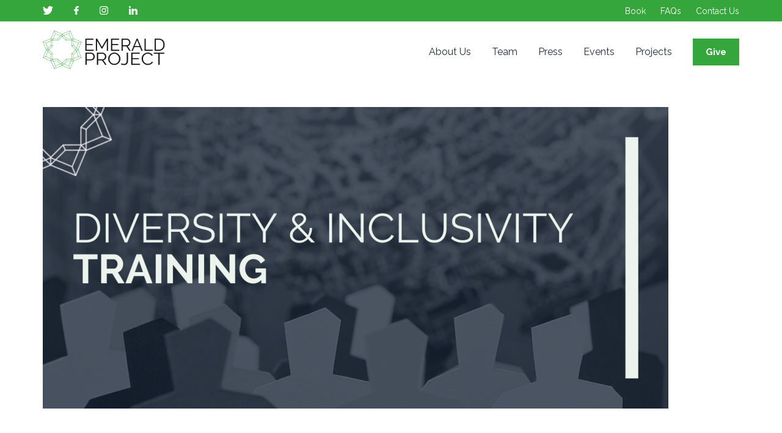

--- FILE ---
content_type: text/html; charset=UTF-8
request_url: https://emeraldproject.org/book/
body_size: 8847
content:
<!doctype html>
<html lang="en-US">
<head>
	<meta charset="UTF-8">
	<meta name="viewport" content="width=device-width, initial-scale=1">
	<link rel="profile" href="https://gmpg.org/xfn/11">

	<title>Book &#8211; Emerald Project</title>
<meta name='robots' content='max-image-preview:large' />
<link rel="alternate" type="application/rss+xml" title="Emerald Project &raquo; Feed" href="https://emeraldproject.org/feed/" />
<link rel="alternate" type="application/rss+xml" title="Emerald Project &raquo; Comments Feed" href="https://emeraldproject.org/comments/feed/" />
<script type="text/javascript">
window._wpemojiSettings = {"baseUrl":"https:\/\/s.w.org\/images\/core\/emoji\/14.0.0\/72x72\/","ext":".png","svgUrl":"https:\/\/s.w.org\/images\/core\/emoji\/14.0.0\/svg\/","svgExt":".svg","source":{"concatemoji":"https:\/\/emeraldproject.org\/wp-includes\/js\/wp-emoji-release.min.js?ver=6.2.8"}};
/*! This file is auto-generated */
!function(e,a,t){var n,r,o,i=a.createElement("canvas"),p=i.getContext&&i.getContext("2d");function s(e,t){p.clearRect(0,0,i.width,i.height),p.fillText(e,0,0);e=i.toDataURL();return p.clearRect(0,0,i.width,i.height),p.fillText(t,0,0),e===i.toDataURL()}function c(e){var t=a.createElement("script");t.src=e,t.defer=t.type="text/javascript",a.getElementsByTagName("head")[0].appendChild(t)}for(o=Array("flag","emoji"),t.supports={everything:!0,everythingExceptFlag:!0},r=0;r<o.length;r++)t.supports[o[r]]=function(e){if(p&&p.fillText)switch(p.textBaseline="top",p.font="600 32px Arial",e){case"flag":return s("\ud83c\udff3\ufe0f\u200d\u26a7\ufe0f","\ud83c\udff3\ufe0f\u200b\u26a7\ufe0f")?!1:!s("\ud83c\uddfa\ud83c\uddf3","\ud83c\uddfa\u200b\ud83c\uddf3")&&!s("\ud83c\udff4\udb40\udc67\udb40\udc62\udb40\udc65\udb40\udc6e\udb40\udc67\udb40\udc7f","\ud83c\udff4\u200b\udb40\udc67\u200b\udb40\udc62\u200b\udb40\udc65\u200b\udb40\udc6e\u200b\udb40\udc67\u200b\udb40\udc7f");case"emoji":return!s("\ud83e\udef1\ud83c\udffb\u200d\ud83e\udef2\ud83c\udfff","\ud83e\udef1\ud83c\udffb\u200b\ud83e\udef2\ud83c\udfff")}return!1}(o[r]),t.supports.everything=t.supports.everything&&t.supports[o[r]],"flag"!==o[r]&&(t.supports.everythingExceptFlag=t.supports.everythingExceptFlag&&t.supports[o[r]]);t.supports.everythingExceptFlag=t.supports.everythingExceptFlag&&!t.supports.flag,t.DOMReady=!1,t.readyCallback=function(){t.DOMReady=!0},t.supports.everything||(n=function(){t.readyCallback()},a.addEventListener?(a.addEventListener("DOMContentLoaded",n,!1),e.addEventListener("load",n,!1)):(e.attachEvent("onload",n),a.attachEvent("onreadystatechange",function(){"complete"===a.readyState&&t.readyCallback()})),(e=t.source||{}).concatemoji?c(e.concatemoji):e.wpemoji&&e.twemoji&&(c(e.twemoji),c(e.wpemoji)))}(window,document,window._wpemojiSettings);
</script>
<style type="text/css">
img.wp-smiley,
img.emoji {
	display: inline !important;
	border: none !important;
	box-shadow: none !important;
	height: 1em !important;
	width: 1em !important;
	margin: 0 0.07em !important;
	vertical-align: -0.1em !important;
	background: none !important;
	padding: 0 !important;
}
</style>
	<link rel='stylesheet' id='algori_image_video_slider-cgb-slick-css-css' href='https://emeraldproject.org/wp-content/plugins/algori-image-video-slider/dist/slick/slick.css?ver=6.2.8' type='text/css' media='all' />
<link rel='stylesheet' id='algori_image_video_slider-cgb-slick-theme-css-css' href='https://emeraldproject.org/wp-content/plugins/algori-image-video-slider/dist/slick/slick-theme.css?ver=6.2.8' type='text/css' media='all' />
<link rel='stylesheet' id='wp-block-library-css' href='https://emeraldproject.org/wp-includes/css/dist/block-library/style.min.css?ver=6.2.8' type='text/css' media='all' />
<link rel='stylesheet' id='wp-components-css' href='https://emeraldproject.org/wp-includes/css/dist/components/style.min.css?ver=6.2.8' type='text/css' media='all' />
<link rel='stylesheet' id='wp-block-editor-css' href='https://emeraldproject.org/wp-includes/css/dist/block-editor/style.min.css?ver=6.2.8' type='text/css' media='all' />
<link rel='stylesheet' id='wp-nux-css' href='https://emeraldproject.org/wp-includes/css/dist/nux/style.min.css?ver=6.2.8' type='text/css' media='all' />
<link rel='stylesheet' id='wp-reusable-blocks-css' href='https://emeraldproject.org/wp-includes/css/dist/reusable-blocks/style.min.css?ver=6.2.8' type='text/css' media='all' />
<link rel='stylesheet' id='wp-editor-css' href='https://emeraldproject.org/wp-includes/css/dist/editor/style.min.css?ver=6.2.8' type='text/css' media='all' />
<link rel='stylesheet' id='algori_image_video_slider-cgb-style-css-css' href='https://emeraldproject.org/wp-content/plugins/algori-image-video-slider/dist/blocks.style.build.css' type='text/css' media='all' />
<link rel='stylesheet' id='classic-theme-styles-css' href='https://emeraldproject.org/wp-includes/css/classic-themes.min.css?ver=6.2.8' type='text/css' media='all' />
<style id='global-styles-inline-css' type='text/css'>
body{--wp--preset--color--black: #000000;--wp--preset--color--cyan-bluish-gray: #abb8c3;--wp--preset--color--white: #ffffff;--wp--preset--color--pale-pink: #f78da7;--wp--preset--color--vivid-red: #cf2e2e;--wp--preset--color--luminous-vivid-orange: #ff6900;--wp--preset--color--luminous-vivid-amber: #fcb900;--wp--preset--color--light-green-cyan: #7bdcb5;--wp--preset--color--vivid-green-cyan: #00d084;--wp--preset--color--pale-cyan-blue: #8ed1fc;--wp--preset--color--vivid-cyan-blue: #0693e3;--wp--preset--color--vivid-purple: #9b51e0;--wp--preset--gradient--vivid-cyan-blue-to-vivid-purple: linear-gradient(135deg,rgba(6,147,227,1) 0%,rgb(155,81,224) 100%);--wp--preset--gradient--light-green-cyan-to-vivid-green-cyan: linear-gradient(135deg,rgb(122,220,180) 0%,rgb(0,208,130) 100%);--wp--preset--gradient--luminous-vivid-amber-to-luminous-vivid-orange: linear-gradient(135deg,rgba(252,185,0,1) 0%,rgba(255,105,0,1) 100%);--wp--preset--gradient--luminous-vivid-orange-to-vivid-red: linear-gradient(135deg,rgba(255,105,0,1) 0%,rgb(207,46,46) 100%);--wp--preset--gradient--very-light-gray-to-cyan-bluish-gray: linear-gradient(135deg,rgb(238,238,238) 0%,rgb(169,184,195) 100%);--wp--preset--gradient--cool-to-warm-spectrum: linear-gradient(135deg,rgb(74,234,220) 0%,rgb(151,120,209) 20%,rgb(207,42,186) 40%,rgb(238,44,130) 60%,rgb(251,105,98) 80%,rgb(254,248,76) 100%);--wp--preset--gradient--blush-light-purple: linear-gradient(135deg,rgb(255,206,236) 0%,rgb(152,150,240) 100%);--wp--preset--gradient--blush-bordeaux: linear-gradient(135deg,rgb(254,205,165) 0%,rgb(254,45,45) 50%,rgb(107,0,62) 100%);--wp--preset--gradient--luminous-dusk: linear-gradient(135deg,rgb(255,203,112) 0%,rgb(199,81,192) 50%,rgb(65,88,208) 100%);--wp--preset--gradient--pale-ocean: linear-gradient(135deg,rgb(255,245,203) 0%,rgb(182,227,212) 50%,rgb(51,167,181) 100%);--wp--preset--gradient--electric-grass: linear-gradient(135deg,rgb(202,248,128) 0%,rgb(113,206,126) 100%);--wp--preset--gradient--midnight: linear-gradient(135deg,rgb(2,3,129) 0%,rgb(40,116,252) 100%);--wp--preset--duotone--dark-grayscale: url('#wp-duotone-dark-grayscale');--wp--preset--duotone--grayscale: url('#wp-duotone-grayscale');--wp--preset--duotone--purple-yellow: url('#wp-duotone-purple-yellow');--wp--preset--duotone--blue-red: url('#wp-duotone-blue-red');--wp--preset--duotone--midnight: url('#wp-duotone-midnight');--wp--preset--duotone--magenta-yellow: url('#wp-duotone-magenta-yellow');--wp--preset--duotone--purple-green: url('#wp-duotone-purple-green');--wp--preset--duotone--blue-orange: url('#wp-duotone-blue-orange');--wp--preset--font-size--small: 13px;--wp--preset--font-size--medium: 20px;--wp--preset--font-size--large: 36px;--wp--preset--font-size--x-large: 42px;--wp--preset--spacing--20: 0.44rem;--wp--preset--spacing--30: 0.67rem;--wp--preset--spacing--40: 1rem;--wp--preset--spacing--50: 1.5rem;--wp--preset--spacing--60: 2.25rem;--wp--preset--spacing--70: 3.38rem;--wp--preset--spacing--80: 5.06rem;--wp--preset--shadow--natural: 6px 6px 9px rgba(0, 0, 0, 0.2);--wp--preset--shadow--deep: 12px 12px 50px rgba(0, 0, 0, 0.4);--wp--preset--shadow--sharp: 6px 6px 0px rgba(0, 0, 0, 0.2);--wp--preset--shadow--outlined: 6px 6px 0px -3px rgba(255, 255, 255, 1), 6px 6px rgba(0, 0, 0, 1);--wp--preset--shadow--crisp: 6px 6px 0px rgba(0, 0, 0, 1);}:where(.is-layout-flex){gap: 0.5em;}body .is-layout-flow > .alignleft{float: left;margin-inline-start: 0;margin-inline-end: 2em;}body .is-layout-flow > .alignright{float: right;margin-inline-start: 2em;margin-inline-end: 0;}body .is-layout-flow > .aligncenter{margin-left: auto !important;margin-right: auto !important;}body .is-layout-constrained > .alignleft{float: left;margin-inline-start: 0;margin-inline-end: 2em;}body .is-layout-constrained > .alignright{float: right;margin-inline-start: 2em;margin-inline-end: 0;}body .is-layout-constrained > .aligncenter{margin-left: auto !important;margin-right: auto !important;}body .is-layout-constrained > :where(:not(.alignleft):not(.alignright):not(.alignfull)){max-width: var(--wp--style--global--content-size);margin-left: auto !important;margin-right: auto !important;}body .is-layout-constrained > .alignwide{max-width: var(--wp--style--global--wide-size);}body .is-layout-flex{display: flex;}body .is-layout-flex{flex-wrap: wrap;align-items: center;}body .is-layout-flex > *{margin: 0;}:where(.wp-block-columns.is-layout-flex){gap: 2em;}.has-black-color{color: var(--wp--preset--color--black) !important;}.has-cyan-bluish-gray-color{color: var(--wp--preset--color--cyan-bluish-gray) !important;}.has-white-color{color: var(--wp--preset--color--white) !important;}.has-pale-pink-color{color: var(--wp--preset--color--pale-pink) !important;}.has-vivid-red-color{color: var(--wp--preset--color--vivid-red) !important;}.has-luminous-vivid-orange-color{color: var(--wp--preset--color--luminous-vivid-orange) !important;}.has-luminous-vivid-amber-color{color: var(--wp--preset--color--luminous-vivid-amber) !important;}.has-light-green-cyan-color{color: var(--wp--preset--color--light-green-cyan) !important;}.has-vivid-green-cyan-color{color: var(--wp--preset--color--vivid-green-cyan) !important;}.has-pale-cyan-blue-color{color: var(--wp--preset--color--pale-cyan-blue) !important;}.has-vivid-cyan-blue-color{color: var(--wp--preset--color--vivid-cyan-blue) !important;}.has-vivid-purple-color{color: var(--wp--preset--color--vivid-purple) !important;}.has-black-background-color{background-color: var(--wp--preset--color--black) !important;}.has-cyan-bluish-gray-background-color{background-color: var(--wp--preset--color--cyan-bluish-gray) !important;}.has-white-background-color{background-color: var(--wp--preset--color--white) !important;}.has-pale-pink-background-color{background-color: var(--wp--preset--color--pale-pink) !important;}.has-vivid-red-background-color{background-color: var(--wp--preset--color--vivid-red) !important;}.has-luminous-vivid-orange-background-color{background-color: var(--wp--preset--color--luminous-vivid-orange) !important;}.has-luminous-vivid-amber-background-color{background-color: var(--wp--preset--color--luminous-vivid-amber) !important;}.has-light-green-cyan-background-color{background-color: var(--wp--preset--color--light-green-cyan) !important;}.has-vivid-green-cyan-background-color{background-color: var(--wp--preset--color--vivid-green-cyan) !important;}.has-pale-cyan-blue-background-color{background-color: var(--wp--preset--color--pale-cyan-blue) !important;}.has-vivid-cyan-blue-background-color{background-color: var(--wp--preset--color--vivid-cyan-blue) !important;}.has-vivid-purple-background-color{background-color: var(--wp--preset--color--vivid-purple) !important;}.has-black-border-color{border-color: var(--wp--preset--color--black) !important;}.has-cyan-bluish-gray-border-color{border-color: var(--wp--preset--color--cyan-bluish-gray) !important;}.has-white-border-color{border-color: var(--wp--preset--color--white) !important;}.has-pale-pink-border-color{border-color: var(--wp--preset--color--pale-pink) !important;}.has-vivid-red-border-color{border-color: var(--wp--preset--color--vivid-red) !important;}.has-luminous-vivid-orange-border-color{border-color: var(--wp--preset--color--luminous-vivid-orange) !important;}.has-luminous-vivid-amber-border-color{border-color: var(--wp--preset--color--luminous-vivid-amber) !important;}.has-light-green-cyan-border-color{border-color: var(--wp--preset--color--light-green-cyan) !important;}.has-vivid-green-cyan-border-color{border-color: var(--wp--preset--color--vivid-green-cyan) !important;}.has-pale-cyan-blue-border-color{border-color: var(--wp--preset--color--pale-cyan-blue) !important;}.has-vivid-cyan-blue-border-color{border-color: var(--wp--preset--color--vivid-cyan-blue) !important;}.has-vivid-purple-border-color{border-color: var(--wp--preset--color--vivid-purple) !important;}.has-vivid-cyan-blue-to-vivid-purple-gradient-background{background: var(--wp--preset--gradient--vivid-cyan-blue-to-vivid-purple) !important;}.has-light-green-cyan-to-vivid-green-cyan-gradient-background{background: var(--wp--preset--gradient--light-green-cyan-to-vivid-green-cyan) !important;}.has-luminous-vivid-amber-to-luminous-vivid-orange-gradient-background{background: var(--wp--preset--gradient--luminous-vivid-amber-to-luminous-vivid-orange) !important;}.has-luminous-vivid-orange-to-vivid-red-gradient-background{background: var(--wp--preset--gradient--luminous-vivid-orange-to-vivid-red) !important;}.has-very-light-gray-to-cyan-bluish-gray-gradient-background{background: var(--wp--preset--gradient--very-light-gray-to-cyan-bluish-gray) !important;}.has-cool-to-warm-spectrum-gradient-background{background: var(--wp--preset--gradient--cool-to-warm-spectrum) !important;}.has-blush-light-purple-gradient-background{background: var(--wp--preset--gradient--blush-light-purple) !important;}.has-blush-bordeaux-gradient-background{background: var(--wp--preset--gradient--blush-bordeaux) !important;}.has-luminous-dusk-gradient-background{background: var(--wp--preset--gradient--luminous-dusk) !important;}.has-pale-ocean-gradient-background{background: var(--wp--preset--gradient--pale-ocean) !important;}.has-electric-grass-gradient-background{background: var(--wp--preset--gradient--electric-grass) !important;}.has-midnight-gradient-background{background: var(--wp--preset--gradient--midnight) !important;}.has-small-font-size{font-size: var(--wp--preset--font-size--small) !important;}.has-medium-font-size{font-size: var(--wp--preset--font-size--medium) !important;}.has-large-font-size{font-size: var(--wp--preset--font-size--large) !important;}.has-x-large-font-size{font-size: var(--wp--preset--font-size--x-large) !important;}
.wp-block-navigation a:where(:not(.wp-element-button)){color: inherit;}
:where(.wp-block-columns.is-layout-flex){gap: 2em;}
.wp-block-pullquote{font-size: 1.5em;line-height: 1.6;}
</style>
<link rel='stylesheet' id='emerald-project-2020-style-css' href='https://emeraldproject.org/wp-content/themes/emerald-project-2020/style.css?ver=1.0.1' type='text/css' media='' />
<link rel='stylesheet' id='sib-front-css-css' href='https://emeraldproject.org/wp-content/plugins/mailin/css/mailin-front.css?ver=6.2.8' type='text/css' media='all' />
<script type='text/javascript' src='https://emeraldproject.org/wp-includes/js/jquery/jquery.min.js?ver=3.6.4' id='jquery-core-js'></script>
<script type='text/javascript' src='https://emeraldproject.org/wp-includes/js/jquery/jquery-migrate.min.js?ver=3.4.0' id='jquery-migrate-js'></script>
<script type='text/javascript' src='https://emeraldproject.org/wp-content/plugins/algori-image-video-slider/dist/slick/slick.js?ver=6.2.8' id='algori_image_video_slider-cgb-slick-js-js'></script>
<script type='text/javascript' id='algori_image_video_slider-cgb-slick-js-js-after'>
jQuery( document ).ready(function($) { $(".wp-block-algori-image-video-slider-block-algori-image-video-slider").slick({ }); });
</script>
<script type='text/javascript' id='sib-front-js-js-extra'>
/* <![CDATA[ */
var sibErrMsg = {"invalidMail":"Please fill out valid email address","requiredField":"Please fill out required fields","invalidDateFormat":"Please fill out valid date format","invalidSMSFormat":"Please fill out valid phone number"};
var ajax_sib_front_object = {"ajax_url":"https:\/\/emeraldproject.org\/wp-admin\/admin-ajax.php","ajax_nonce":"962808688f","flag_url":"https:\/\/emeraldproject.org\/wp-content\/plugins\/mailin\/img\/flags\/"};
/* ]]> */
</script>
<script type='text/javascript' src='https://emeraldproject.org/wp-content/plugins/mailin/js/mailin-front.js?ver=1683483936' id='sib-front-js-js'></script>
<link rel="https://api.w.org/" href="https://emeraldproject.org/wp-json/" /><link rel="alternate" type="application/json" href="https://emeraldproject.org/wp-json/wp/v2/pages/1319" /><link rel="EditURI" type="application/rsd+xml" title="RSD" href="https://emeraldproject.org/xmlrpc.php?rsd" />
<link rel="wlwmanifest" type="application/wlwmanifest+xml" href="https://emeraldproject.org/wp-includes/wlwmanifest.xml" />
<meta name="generator" content="WordPress 6.2.8" />
<link rel="canonical" href="https://emeraldproject.org/book/" />
<link rel='shortlink' href='https://emeraldproject.org/?p=1319' />
<link rel="alternate" type="application/json+oembed" href="https://emeraldproject.org/wp-json/oembed/1.0/embed?url=https%3A%2F%2Femeraldproject.org%2Fbook%2F" />
<link rel="alternate" type="text/xml+oembed" href="https://emeraldproject.org/wp-json/oembed/1.0/embed?url=https%3A%2F%2Femeraldproject.org%2Fbook%2F&#038;format=xml" />
<script type="text/javascript">document.documentElement.className += " js";</script>
<link rel="icon" href="https://emeraldproject.org/wp-content/uploads/2020/05/cropped-favicon-32x32.png" sizes="32x32" />
<link rel="icon" href="https://emeraldproject.org/wp-content/uploads/2020/05/cropped-favicon-192x192.png" sizes="192x192" />
<link rel="apple-touch-icon" href="https://emeraldproject.org/wp-content/uploads/2020/05/cropped-favicon-180x180.png" />
<meta name="msapplication-TileImage" content="https://emeraldproject.org/wp-content/uploads/2020/05/cropped-favicon-270x270.png" />


	<link href="https://fonts.googleapis.com/css?family=Raleway:300,300i,400,400i,600,700,700i&display=swap" rel="stylesheet">


    <!-- Global site tag (gtag.js) - Google Analytics -->
    <script async src="https://www.googletagmanager.com/gtag/js?id=UA-153595358-1"></script>
    <script>
        window.dataLayer = window.dataLayer || [];
        function gtag(){dataLayer.push(arguments);}
        gtag('js', new Date());

        gtag('config', 'UA-153595358-1');
    </script>


</head>

<body class="page-template-default page page-id-1319 no-sidebar">

<div id="page" class="site">

	<!-- ==========================================================================  
		 Site Header 
		 ========================================================================== --> 

	<header id="masthead" class="site-header">

		<!-- 
			Site Header upper
		-->
		
		<div class="site-header-upper">

			<div class="common-container">

				<!-- 
					socinets
				-->
				<ul class="site-header-upper-socinets">
				
					<!-- twitter -->
					<li class="site-header-upper-socinet site-header-upper-socinet-twitter">
						<a title="Our Twitter Account" href="https://twitter.com/emerald_project">
							<svg viewBox="0 0 250 203.14">
								<path d="M153.62,301.59c94.34,0,145.94-78.16,145.94-145.94,0-2.22,0-4.43-.15-6.63A104.36,104.36,0,0,0,325,122.47a102.379,102.379,0,0,1-29.46,8.07,51.47,51.47,0,0,0,22.55-28.37,102.79,102.79,0,0,1-32.57,12.45,51.34,51.34,0,0,0-87.41,46.78A145.62,145.62,0,0,1,92.4,107.81a51.33,51.33,0,0,0,15.88,68.47A50.91,50.91,0,0,1,85,169.86v.65a51.31,51.31,0,0,0,41.15,50.28,51.21,51.21,0,0,1-23.16.88,51.35,51.35,0,0,0,47.92,35.62,102.92,102.92,0,0,1-63.7,22A104.411,104.411,0,0,1,75,278.55a145.21,145.21,0,0,0,78.62,23" transform="translate(-75 -98.45)" />
							</svg>
						</a>
                    </li>

					<!-- facebook -->
					<li class="site-header-upper-socinet site-header-upper-socinet-facebook">
						<a title="Our Facebook Account" href="https://www.facebook.com/theEmeraldProject/">
							<svg viewBox="0 0 144.232 271.341">
								<path d="M436.781,351.477l7.475-48.736H397.5V271.128c0-13.333,6.533-26.344,27.477-26.344h21.26V203.293A259.255,259.255,0,0,0,408.492,200c-38.511,0-63.683,23.341-63.683,65.6v37.145H302v48.736h42.809V469.293a170.443,170.443,0,0,0,52.688,0V351.477Z" transform="translate(-302 -200)" />
							</svg>
						</a>
                    </li>

					<!-- instagram  -->
					<li class="site-header-upper-socinet">
						<a title="Our Instagram Account" href="https://www.instagram.com/emeraldprojectslc/">
							<svg viewBox="0 0 511.801 511.898">
								<g transform="translate(-0.449)">
									<path d="M510.949,150.5c-1.2-27.2-5.6-45.9-11.9-62.1a131.13,131.13,0,0,0-74.9-74.9c-16.3-6.3-34.9-10.7-62.1-11.9-27.4-1.3-36.1-1.6-105.6-1.6s-78.2.3-105.5,1.5c-27.2,1.2-45.9,5.6-62.1,11.9A124.9,124.9,0,0,0,43.449,43a126.033,126.033,0,0,0-29.5,45.3c-6.3,16.3-10.7,34.9-11.9,62.1C.75,177.8.449,186.5.449,256s.3,78.2,1.5,105.5c1.2,27.2,5.6,45.9,11.9,62.1a131.109,131.109,0,0,0,74.9,74.9c16.3,6.3,34.9,10.7,62.1,11.9,27.3,1.2,36,1.5,105.5,1.5s78.2-.3,105.5-1.5c27.2-1.2,45.9-5.6,62.1-11.9a130.934,130.934,0,0,0,74.9-74.9c6.3-16.3,10.7-34.9,11.9-62.1,1.2-27.3,1.5-36,1.5-105.5S512.148,177.8,510.949,150.5Zm-46.1,209c-1.1,25-5.3,38.5-8.8,47.5a84.915,84.915,0,0,1-48.6,48.6c-9,3.5-22.6,7.7-47.5,8.8-27,1.2-35.1,1.5-103.4,1.5s-76.5-.3-103.4-1.5c-25-1.1-38.5-5.3-47.5-8.8a78.77,78.77,0,0,1-29.4-19.1,79.585,79.585,0,0,1-19.1-29.4c-3.5-9-7.7-22.6-8.8-47.5-1.2-27-1.5-35.1-1.5-103.4s.3-76.5,1.5-103.4c1.1-25,5.3-38.5,8.8-47.5a77.805,77.805,0,0,1,19.2-29.4,79.463,79.463,0,0,1,29.4-19.1c9-3.5,22.6-7.7,47.5-8.8,27-1.2,35.1-1.5,103.4-1.5,68.4,0,76.5.3,103.4,1.5,25,1.1,38.5,5.3,47.5,8.8a78.712,78.712,0,0,1,29.4,19.1,79.568,79.568,0,0,1,19.1,29.4c3.5,9,7.7,22.6,8.8,47.5,1.2,27,1.5,35.1,1.5,103.4S466.051,332.5,464.852,359.5Zm0,0"/>
									<path d="M256.449,124.5A131.5,131.5,0,1,0,387.949,256,131.533,131.533,0,0,0,256.449,124.5Zm0,216.8a85.3,85.3,0,1,1,85.3-85.3A85.314,85.314,0,0,1,256.449,341.3Zm0,0"/>
									<path d="M423.852,119.3a30.7,30.7,0,1,1-30.7-30.7A30.7,30.7,0,0,1,423.852,119.3Zm0,0"/>
								</g>
							</svg>
						</a>
                    </li>
					
					<!-- linkedin  -->
					<li class="site-header-upper-socinet">
						<a title="" href="https://www.linkedin.com/company/emeraldproject">
							<svg viewBox="0 0 304.283 304">
								<g transform="translate(0 -0.283)">
									<g transform="translate(0 95.089)">
										<rect width="68.045" height="209.195" />
									</g>
									<g transform="translate(95.089 95.089)">
										<path d="M318.3,162.453c-.723-.228-1.407-.475-2.168-.685-.913-.209-1.826-.38-2.758-.533A60.988,60.988,0,0,0,301.168,160c-39.671,0-64.831,28.85-73.123,39.994V160H160V369.195h68.045V255.089s51.424-71.621,73.123-19.018V369.195h68.026V228.026A67.847,67.847,0,0,0,318.3,162.453Z" transform="translate(-160 -160)" />
									</g>
									<g>
										<circle cx="33" cy="33" r="33" transform="translate(0.283 0.283)" />
									</g>
								</g>
							</svg>
						</a>
                    </li>

				</ul> 


				<!--
					Util Links
				-->

                <nav class="site-header-upper-utils">
                    <ul id="site-header-utility-menu" class="menu"><li id="menu-item-1987" class="menu-item menu-item-type-post_type menu-item-object-page current-menu-item page_item page-item-1319 current_page_item menu-item-1987"><a href="https://emeraldproject.org/book/" aria-current="page">Book</a></li>
<li id="menu-item-117" class="menu-item menu-item-type-post_type menu-item-object-page menu-item-117"><a href="https://emeraldproject.org/faqs/">FAQs</a></li>
<li id="menu-item-118" class="menu-item menu-item-type-post_type menu-item-object-page menu-item-118"><a href="https://emeraldproject.org/contact/">Contact Us</a></li>
</ul>                </nav>

			</div> <!-- .common-container -->

		</div> <!-- .site-header-upper -->



		<!-- 
			Site Header main
		-->

		<div class="site-header-main">
			<div class="common-container">

				<!-- 
					Site branding
				-->
				<div class="site-branding">
					<a title="Emerald Project homepage" href="https://emeraldproject.org">
						<img alt="emerald project logo" src="https://emeraldproject.org/wp-content/themes/emerald-project-2020/assets/img/optimized/logo-emerald-project.png">
					</a>
				</div><!-- .site-branding -->


                <!-- 
                    responsive nav trigger 
                -->
                <div class="site-nav-trigger">
                    <span></span>
                    <span></span>
                    <span></span>
                </div>


				<!-- 
					Site nav
				-->
				<nav class="site-nav">
					<ul id="site-header-menu" class="menu"><li id="menu-item-16" class="menu-item menu-item-type-post_type menu-item-object-page menu-item-16"><a href="https://emeraldproject.org/about-us/">About Us</a></li>
<li id="menu-item-51" class="menu-item menu-item-type-post_type menu-item-object-page menu-item-51"><a href="https://emeraldproject.org/team/">Team</a></li>
<li id="menu-item-395" class="menu-item menu-item-type-post_type menu-item-object-page menu-item-395"><a href="https://emeraldproject.org/press/">Press</a></li>
<li id="menu-item-60" class="menu-item menu-item-type-post_type menu-item-object-page menu-item-60"><a href="https://emeraldproject.org/events/">Events</a></li>
<li id="menu-item-62" class="menu-item menu-item-type-post_type menu-item-object-page menu-item-62"><a href="https://emeraldproject.org/projects/">Projects</a></li>
<li id="menu-item-15" class="site-nav-cta menu-item menu-item-type-post_type menu-item-object-page menu-item-15"><a href="https://emeraldproject.org/give/">Give</a></li>
</ul>				</nav><!-- #site-navigation -->
			
			</div> <!-- .common-container -->
		</div> <!-- .site-header-main -->

	</header><!-- #masthead -->

	<div id="content" class="site-content">
    <div class="page-content" style="margin: 40px 0;">
        <div class="common-container">

            
<p></p>



<figure class="wp-block-image size-large"><img decoding="async" width="1024" height="493" src="https://emeraldproject.org/wp-content/uploads/2021/02/1-1024x493.png" alt="" class="wp-image-1991" srcset="https://emeraldproject.org/wp-content/uploads/2021/02/1-1024x493.png 1024w, https://emeraldproject.org/wp-content/uploads/2021/02/1-300x144.png 300w, https://emeraldproject.org/wp-content/uploads/2021/02/1-768x370.png 768w, https://emeraldproject.org/wp-content/uploads/2021/02/1.png 1350w" sizes="(max-width: 1024px) 100vw, 1024px" /></figure>



<div style="height:100px" aria-hidden="true" class="wp-block-spacer"></div>



<h2 class="wp-block-heading">BOOK EMERALD PROJECT</h2>


<link rel='stylesheet' id='formidable-css' href='https://emeraldproject.org/wp-content/plugins/formidable/css/formidableforms.css?ver=511423' type='text/css' media='all' />
<div class="frm_forms  with_frm_style frm_style_formidable-style" id="frm_form_2_container" >
<form enctype="multipart/form-data" method="post" class="frm-show-form form-book-event frm_js_validate  frm_ajax_submit  frm_pro_form " id="form_bookevent"  >
<div class="frm_form_fields ">
<fieldset>
<legend class="frm_screen_reader">Book Event</legend>

<div class="frm_fields_container">
<input type="hidden" name="frm_action" value="create" />
<input type="hidden" name="form_id" value="2" />
<input type="hidden" name="frm_hide_fields_2" id="frm_hide_fields_2" value="" />
<input type="hidden" name="form_key" value="bookevent" />
<input type="hidden" name="item_meta[0]" value="" />
<input type="hidden" id="frm_submit_entry_2" name="frm_submit_entry_2" value="9007b57eb1" /><input type="hidden" name="_wp_http_referer" value="/book/" /><div id="frm_field_6_container" class="frm_form_field form-field  frm_required_field frm_top_container frm_full">
    <label for="field_42189a" id="field_42189a_label" class="frm_primary_label">Your Name
        <span class="frm_required">*</span>
    </label>
    <input type="text" id="field_42189a" name="item_meta[6]" value=""  placeholder="Your Name" data-reqmsg="This field cannot be blank." aria-required="true" data-invmsg="Text is invalid" aria-invalid="false"  />
    
    
</div>
<div id="frm_field_7_container" class="frm_form_field form-field  frm_required_field frm_top_container frm_full">
    <label for="field_ncexh" id="field_ncexh_label" class="frm_primary_label">Your Phone
        <span class="frm_required">*</span>
    </label>
    <input type="tel" id="field_ncexh" name="item_meta[7]" value=""  placeholder="Your Phone" data-reqmsg="This field cannot be blank." aria-required="true" data-invmsg="Phone is invalid" aria-invalid="false" pattern="((\+\d{1,3}(-|.| )?\(?\d\)?(-| |.)?\d{1,5})|(\(?\d{2,6}\)?))(-|.| )?(\d{3,4})(-|.| )?(\d{4})(( x| ext)\d{1,5}){0,1}$"  />
    
    
</div>
<div id="frm_field_8_container" class="frm_form_field form-field  frm_required_field frm_top_container frm_full">
    <label for="field_z7ddw" id="field_z7ddw_label" class="frm_primary_label">Your Email
        <span class="frm_required">*</span>
    </label>
    <input type="email" id="field_z7ddw" name="item_meta[8]" value=""  placeholder="Your Email" data-reqmsg="This field cannot be blank." aria-required="true" data-invmsg="Email is invalid" aria-invalid="false"  />
    
    
</div>
<div id="frm_field_10_container" class="frm_form_field form-field  frm_top_container frm_full frm_other_container">
    <label for="field_b8fpj" id="field_b8fpj_label" class="frm_primary_label">Event Type
        <span class="frm_required"></span>
    </label>
    		<select name="item_meta[10]" id="field_b8fpj"  data-placeholder="Event Type"  placeholder="Event Type" data-invmsg="Event Type is invalid" aria-invalid="false"  >
					<option value="">
				Event Type			</option>
					<option  value="Training for the Workplace">
			Training for the Workplace		</option>
				<option  value="Dialogue (Pick a Topic)">
			Dialogue (Pick a Topic)		</option>
				<option  value="Public Event Request">
			Public Event Request		</option>
				<option  value="Presentation">
			Presentation		</option>
				<option  value="Panelist Request">
			Panelist Request		</option>
				<option  value="Other" class="frm_other_trigger">
			Other		</option>
			</select>
	<label for="field_b8fpj-otext" class="frm_screen_reader frm_hidden">Event Type</label><input type="text" id="field_b8fpj-otext" class="frm_other_input frm_pos_none"  name="item_meta[other][10]" value="" />
    
    
</div>
<div id="frm_field_14_container" class="frm_form_field form-field  frm_top_container frm_full">
    <label for="field_8bzpt" id="field_8bzpt_label" class="frm_primary_label">Your Message
        <span class="frm_required"></span>
    </label>
    <textarea name="item_meta[14]" id="field_8bzpt" rows="5"  placeholder="Your Message" data-invmsg="Your Message is invalid" aria-invalid="false"  ></textarea>
    
    
</div>
<div id="frm_field_70_container" class="frm_form_field form-field  frm_none_container">
    <label for="g-recaptcha-response" id="field_zhj5c_label" class="frm_primary_label">reCAPTCHA
        <span class="frm_required"></span>
    </label>
    <div id="field_zhj5c" class="frm-g-recaptcha" data-sitekey="6LeCVcUZAAAAAB_9Yaie5PWgaWMHZQOb2eYfQy4c" data-size="normal" data-theme="light"></div>
    
    
</div>
	<input type="hidden" name="item_key" value="" />
				<div class="frm_verify" aria-hidden="true">
				<label for="frm_email_2">
					If you are human, leave this field blank.				</label>
				<input type="text" class="frm_verify" id="frm_email_2" name="frm_verify" value=""  />
			</div>
		<input name="frm_state" type="hidden" value="k/M4panGQL9j9Af8KLb0FQRsSXyksdf+SJq66xvun58=" /><div class="frm_submit">

<button class="frm_button_submit frm_final_submit" type="submit"   formnovalidate="formnovalidate">Book Event</button>

</div></div>
</fieldset>
</div>
<p style="display: none !important;"><label>&#916;<textarea name="ak_hp_textarea" cols="45" rows="8" maxlength="100"></textarea></label><input type="hidden" id="ak_js_1" name="ak_js" value="145"/><script>document.getElementById( "ak_js_1" ).setAttribute( "value", ( new Date() ).getTime() );</script></p></form>
</div>



<figure class="wp-block-image size-large"><img decoding="async" loading="lazy" width="1024" height="493" src="https://emeraldproject.org/wp-content/uploads/2021/02/2-1-1024x493.png" alt="" class="wp-image-1998" srcset="https://emeraldproject.org/wp-content/uploads/2021/02/2-1-1024x493.png 1024w, https://emeraldproject.org/wp-content/uploads/2021/02/2-1-300x144.png 300w, https://emeraldproject.org/wp-content/uploads/2021/02/2-1-768x370.png 768w, https://emeraldproject.org/wp-content/uploads/2021/02/2-1.png 1350w" sizes="(max-width: 1024px) 100vw, 1024px" /></figure>



<div style="height:39px" aria-hidden="true" class="wp-block-spacer"></div>



<figure class="wp-block-image size-large"><img decoding="async" loading="lazy" width="1024" height="493" src="https://emeraldproject.org/wp-content/uploads/2021/02/3-1-1024x493.png" alt="" class="wp-image-1999" srcset="https://emeraldproject.org/wp-content/uploads/2021/02/3-1-1024x493.png 1024w, https://emeraldproject.org/wp-content/uploads/2021/02/3-1-300x144.png 300w, https://emeraldproject.org/wp-content/uploads/2021/02/3-1-768x370.png 768w, https://emeraldproject.org/wp-content/uploads/2021/02/3-1.png 1350w" sizes="(max-width: 1024px) 100vw, 1024px" /></figure>



<div class="wp-block-group"><div class="wp-block-group__inner-container is-layout-flow">
<div class="wp-block-columns is-layout-flex wp-container-3">
<div class="wp-block-column is-layout-flow" style="flex-basis:100%">
<div class="wp-block-group is-layout-flow"><div class="wp-block-group__inner-container"></div></div>
</div>
</div>
</div></div>



<p></p>



<div style="height:100px" aria-hidden="true" class="wp-block-spacer"></div>



<p></p>

        </div> <!-- .common-container -->

    </div> <!-- .page-content -->


	</div><!-- #content -->

	<footer class="site-footer scrollreveal-slideup">
		<div class="common-container">

			<div class="site-footer-column site-footer-branding">

                
                <div class="site-footer-logo-wrapper scrollreveal-slideindown">
                    <a title="Emerald Project home" href="https://emeraldproject.org">
                        <img alt="Emerald Project logo" src="https://emeraldproject.org/wp-content/uploads/2020/07/logo-emerald-project-white.png">
                    </a>
                </div>

				<div class="site-footer-mission scrollreveal-slideinup">
					<p><em><strong>Mission:</strong> Emerald Project connects, prepares, and inspires young people to transform, as their self-actualization is the key to liberty and justice for all. </em></p>
				</div> 
			</div><!-- .site-footer-branding -->

			<div class="site-footer-column site-footer-links">
				<div class="menu-site-footer-menu-container"><ul id="site-footer-menu" class="menu"><li id="menu-item-41" class="menu-item menu-item-type-post_type menu-item-object-page menu-item-privacy-policy menu-item-41"><a rel="privacy-policy" href="https://emeraldproject.org/privacy-policy/">Privacy Policy</a></li>
<li id="menu-item-36" class="menu-item menu-item-type-post_type menu-item-object-page menu-item-36"><a href="https://emeraldproject.org/ambassador-application/">Ambassador Application</a></li>
<li id="menu-item-35" class="menu-item menu-item-type-post_type menu-item-object-page menu-item-35"><a href="https://emeraldproject.org/board-member-application/">Board Member Application</a></li>
<li id="menu-item-615" class="menu-item menu-item-type-post_type menu-item-object-page menu-item-615"><a href="https://emeraldproject.org/become-a-volunteer/">Become a Volunteer</a></li>
<li id="menu-item-40" class="menu-item menu-item-type-post_type menu-item-object-page menu-item-40"><a href="https://emeraldproject.org/donation-policy/">Donation Policy</a></li>
<li id="menu-item-38" class="menu-item menu-item-type-post_type menu-item-object-page menu-item-38"><a href="https://emeraldproject.org/contact/">Contact Us</a></li>
</ul></div>			</div> <!-- .site-footer-links --> 

			<div class="site-footer-column site-footer-contact">
				<h3>Contact</h3>
				<p>
					PO Box 271154 Salt Lake City, UT 84127<br />
(435) 760-9315<br />
info@emeraldproject.org				</p>
			</div> <!-- .site-footer-contact -->

		</div> <!-- .common-container -->
	</footer><!-- #colophon -->
</div><!-- #page -->

<style id='core-block-supports-inline-css' type='text/css'>
.wp-container-3.wp-container-3{flex-wrap:nowrap;}
</style>
<script type='text/javascript' src='https://emeraldproject.org/wp-content/themes/emerald-project-2020/assets//js/vendors.js?ver=1.0.1' id='emerald-project-2020-vendorsjs-js'></script>
<script type='text/javascript' src='https://emeraldproject.org/wp-content/themes/emerald-project-2020/assets//js/standalone/slick.min.js?ver=1.0.1' id='emerald-project-2020-slicksliderjs-js'></script>
<script type='text/javascript' src='https://emeraldproject.org/wp-content/themes/emerald-project-2020/assets//js/standalone/scrollreveal.min.js?ver=1.0.1' id='emerald-project-2020-scrollrevealjs-js'></script>
<script type='text/javascript' src='https://emeraldproject.org/wp-content/themes/emerald-project-2020/assets/js/main.js?ver=1.0.1' id='emerald-project-2020-mainjs-js'></script>
<script type='text/javascript' id='formidable-js-extra'>
/* <![CDATA[ */
var frm_js = {"ajax_url":"https:\/\/emeraldproject.org\/wp-admin\/admin-ajax.php","images_url":"https:\/\/emeraldproject.org\/wp-content\/plugins\/formidable\/images","loading":"Loading\u2026","remove":"Remove","offset":"4","nonce":"3f7bb14d35","id":"ID","no_results":"No results match","file_spam":"That file looks like Spam.","calc_error":"There is an error in the calculation in the field with key","empty_fields":"Please complete the preceding required fields before uploading a file.","focus_first_error":"1","include_alert_role":"1"};
var frm_password_checks = {"eight-char":{"label":"Eight characters minimum","regex":"\/^.{8,}$\/","message":"Passwords require at least 8 characters"},"lowercase":{"label":"One lowercase letter","regex":"#[a-z]+#","message":"Passwords must include at least one lowercase letter"},"uppercase":{"label":"One uppercase letter","regex":"#[A-Z]+#","message":"Passwords must include at least one uppercase letter"},"number":{"label":"One number","regex":"#[0-9]+#","message":"Passwords must include at least one number"},"special-char":{"label":"One special character","regex":"\/(?=.*[^a-zA-Z0-9])\/","message":"password is invalid"}};
/* ]]> */
</script>
<script type='text/javascript' src='https://emeraldproject.org/wp-content/plugins/formidable-pro/js/frm.min.js?ver=6.3' id='formidable-js'></script>
<script type='text/javascript' defer="defer" async="async" src='https://www.google.com/recaptcha/api.js?onload=frmRecaptcha&#038;render=explicit&#038;ver=3' id='captcha-api-js'></script>
<script>
/*<![CDATA[*/
/*]]>*/
</script>

</body>
</html>


--- FILE ---
content_type: text/html; charset=utf-8
request_url: https://www.google.com/recaptcha/api2/anchor?ar=1&k=6LeCVcUZAAAAAB_9Yaie5PWgaWMHZQOb2eYfQy4c&co=aHR0cHM6Ly9lbWVyYWxkcHJvamVjdC5vcmc6NDQz&hl=en&v=N67nZn4AqZkNcbeMu4prBgzg&theme=light&size=normal&anchor-ms=20000&execute-ms=30000&cb=qfioaa1pwuqm
body_size: 49329
content:
<!DOCTYPE HTML><html dir="ltr" lang="en"><head><meta http-equiv="Content-Type" content="text/html; charset=UTF-8">
<meta http-equiv="X-UA-Compatible" content="IE=edge">
<title>reCAPTCHA</title>
<style type="text/css">
/* cyrillic-ext */
@font-face {
  font-family: 'Roboto';
  font-style: normal;
  font-weight: 400;
  font-stretch: 100%;
  src: url(//fonts.gstatic.com/s/roboto/v48/KFO7CnqEu92Fr1ME7kSn66aGLdTylUAMa3GUBHMdazTgWw.woff2) format('woff2');
  unicode-range: U+0460-052F, U+1C80-1C8A, U+20B4, U+2DE0-2DFF, U+A640-A69F, U+FE2E-FE2F;
}
/* cyrillic */
@font-face {
  font-family: 'Roboto';
  font-style: normal;
  font-weight: 400;
  font-stretch: 100%;
  src: url(//fonts.gstatic.com/s/roboto/v48/KFO7CnqEu92Fr1ME7kSn66aGLdTylUAMa3iUBHMdazTgWw.woff2) format('woff2');
  unicode-range: U+0301, U+0400-045F, U+0490-0491, U+04B0-04B1, U+2116;
}
/* greek-ext */
@font-face {
  font-family: 'Roboto';
  font-style: normal;
  font-weight: 400;
  font-stretch: 100%;
  src: url(//fonts.gstatic.com/s/roboto/v48/KFO7CnqEu92Fr1ME7kSn66aGLdTylUAMa3CUBHMdazTgWw.woff2) format('woff2');
  unicode-range: U+1F00-1FFF;
}
/* greek */
@font-face {
  font-family: 'Roboto';
  font-style: normal;
  font-weight: 400;
  font-stretch: 100%;
  src: url(//fonts.gstatic.com/s/roboto/v48/KFO7CnqEu92Fr1ME7kSn66aGLdTylUAMa3-UBHMdazTgWw.woff2) format('woff2');
  unicode-range: U+0370-0377, U+037A-037F, U+0384-038A, U+038C, U+038E-03A1, U+03A3-03FF;
}
/* math */
@font-face {
  font-family: 'Roboto';
  font-style: normal;
  font-weight: 400;
  font-stretch: 100%;
  src: url(//fonts.gstatic.com/s/roboto/v48/KFO7CnqEu92Fr1ME7kSn66aGLdTylUAMawCUBHMdazTgWw.woff2) format('woff2');
  unicode-range: U+0302-0303, U+0305, U+0307-0308, U+0310, U+0312, U+0315, U+031A, U+0326-0327, U+032C, U+032F-0330, U+0332-0333, U+0338, U+033A, U+0346, U+034D, U+0391-03A1, U+03A3-03A9, U+03B1-03C9, U+03D1, U+03D5-03D6, U+03F0-03F1, U+03F4-03F5, U+2016-2017, U+2034-2038, U+203C, U+2040, U+2043, U+2047, U+2050, U+2057, U+205F, U+2070-2071, U+2074-208E, U+2090-209C, U+20D0-20DC, U+20E1, U+20E5-20EF, U+2100-2112, U+2114-2115, U+2117-2121, U+2123-214F, U+2190, U+2192, U+2194-21AE, U+21B0-21E5, U+21F1-21F2, U+21F4-2211, U+2213-2214, U+2216-22FF, U+2308-230B, U+2310, U+2319, U+231C-2321, U+2336-237A, U+237C, U+2395, U+239B-23B7, U+23D0, U+23DC-23E1, U+2474-2475, U+25AF, U+25B3, U+25B7, U+25BD, U+25C1, U+25CA, U+25CC, U+25FB, U+266D-266F, U+27C0-27FF, U+2900-2AFF, U+2B0E-2B11, U+2B30-2B4C, U+2BFE, U+3030, U+FF5B, U+FF5D, U+1D400-1D7FF, U+1EE00-1EEFF;
}
/* symbols */
@font-face {
  font-family: 'Roboto';
  font-style: normal;
  font-weight: 400;
  font-stretch: 100%;
  src: url(//fonts.gstatic.com/s/roboto/v48/KFO7CnqEu92Fr1ME7kSn66aGLdTylUAMaxKUBHMdazTgWw.woff2) format('woff2');
  unicode-range: U+0001-000C, U+000E-001F, U+007F-009F, U+20DD-20E0, U+20E2-20E4, U+2150-218F, U+2190, U+2192, U+2194-2199, U+21AF, U+21E6-21F0, U+21F3, U+2218-2219, U+2299, U+22C4-22C6, U+2300-243F, U+2440-244A, U+2460-24FF, U+25A0-27BF, U+2800-28FF, U+2921-2922, U+2981, U+29BF, U+29EB, U+2B00-2BFF, U+4DC0-4DFF, U+FFF9-FFFB, U+10140-1018E, U+10190-1019C, U+101A0, U+101D0-101FD, U+102E0-102FB, U+10E60-10E7E, U+1D2C0-1D2D3, U+1D2E0-1D37F, U+1F000-1F0FF, U+1F100-1F1AD, U+1F1E6-1F1FF, U+1F30D-1F30F, U+1F315, U+1F31C, U+1F31E, U+1F320-1F32C, U+1F336, U+1F378, U+1F37D, U+1F382, U+1F393-1F39F, U+1F3A7-1F3A8, U+1F3AC-1F3AF, U+1F3C2, U+1F3C4-1F3C6, U+1F3CA-1F3CE, U+1F3D4-1F3E0, U+1F3ED, U+1F3F1-1F3F3, U+1F3F5-1F3F7, U+1F408, U+1F415, U+1F41F, U+1F426, U+1F43F, U+1F441-1F442, U+1F444, U+1F446-1F449, U+1F44C-1F44E, U+1F453, U+1F46A, U+1F47D, U+1F4A3, U+1F4B0, U+1F4B3, U+1F4B9, U+1F4BB, U+1F4BF, U+1F4C8-1F4CB, U+1F4D6, U+1F4DA, U+1F4DF, U+1F4E3-1F4E6, U+1F4EA-1F4ED, U+1F4F7, U+1F4F9-1F4FB, U+1F4FD-1F4FE, U+1F503, U+1F507-1F50B, U+1F50D, U+1F512-1F513, U+1F53E-1F54A, U+1F54F-1F5FA, U+1F610, U+1F650-1F67F, U+1F687, U+1F68D, U+1F691, U+1F694, U+1F698, U+1F6AD, U+1F6B2, U+1F6B9-1F6BA, U+1F6BC, U+1F6C6-1F6CF, U+1F6D3-1F6D7, U+1F6E0-1F6EA, U+1F6F0-1F6F3, U+1F6F7-1F6FC, U+1F700-1F7FF, U+1F800-1F80B, U+1F810-1F847, U+1F850-1F859, U+1F860-1F887, U+1F890-1F8AD, U+1F8B0-1F8BB, U+1F8C0-1F8C1, U+1F900-1F90B, U+1F93B, U+1F946, U+1F984, U+1F996, U+1F9E9, U+1FA00-1FA6F, U+1FA70-1FA7C, U+1FA80-1FA89, U+1FA8F-1FAC6, U+1FACE-1FADC, U+1FADF-1FAE9, U+1FAF0-1FAF8, U+1FB00-1FBFF;
}
/* vietnamese */
@font-face {
  font-family: 'Roboto';
  font-style: normal;
  font-weight: 400;
  font-stretch: 100%;
  src: url(//fonts.gstatic.com/s/roboto/v48/KFO7CnqEu92Fr1ME7kSn66aGLdTylUAMa3OUBHMdazTgWw.woff2) format('woff2');
  unicode-range: U+0102-0103, U+0110-0111, U+0128-0129, U+0168-0169, U+01A0-01A1, U+01AF-01B0, U+0300-0301, U+0303-0304, U+0308-0309, U+0323, U+0329, U+1EA0-1EF9, U+20AB;
}
/* latin-ext */
@font-face {
  font-family: 'Roboto';
  font-style: normal;
  font-weight: 400;
  font-stretch: 100%;
  src: url(//fonts.gstatic.com/s/roboto/v48/KFO7CnqEu92Fr1ME7kSn66aGLdTylUAMa3KUBHMdazTgWw.woff2) format('woff2');
  unicode-range: U+0100-02BA, U+02BD-02C5, U+02C7-02CC, U+02CE-02D7, U+02DD-02FF, U+0304, U+0308, U+0329, U+1D00-1DBF, U+1E00-1E9F, U+1EF2-1EFF, U+2020, U+20A0-20AB, U+20AD-20C0, U+2113, U+2C60-2C7F, U+A720-A7FF;
}
/* latin */
@font-face {
  font-family: 'Roboto';
  font-style: normal;
  font-weight: 400;
  font-stretch: 100%;
  src: url(//fonts.gstatic.com/s/roboto/v48/KFO7CnqEu92Fr1ME7kSn66aGLdTylUAMa3yUBHMdazQ.woff2) format('woff2');
  unicode-range: U+0000-00FF, U+0131, U+0152-0153, U+02BB-02BC, U+02C6, U+02DA, U+02DC, U+0304, U+0308, U+0329, U+2000-206F, U+20AC, U+2122, U+2191, U+2193, U+2212, U+2215, U+FEFF, U+FFFD;
}
/* cyrillic-ext */
@font-face {
  font-family: 'Roboto';
  font-style: normal;
  font-weight: 500;
  font-stretch: 100%;
  src: url(//fonts.gstatic.com/s/roboto/v48/KFO7CnqEu92Fr1ME7kSn66aGLdTylUAMa3GUBHMdazTgWw.woff2) format('woff2');
  unicode-range: U+0460-052F, U+1C80-1C8A, U+20B4, U+2DE0-2DFF, U+A640-A69F, U+FE2E-FE2F;
}
/* cyrillic */
@font-face {
  font-family: 'Roboto';
  font-style: normal;
  font-weight: 500;
  font-stretch: 100%;
  src: url(//fonts.gstatic.com/s/roboto/v48/KFO7CnqEu92Fr1ME7kSn66aGLdTylUAMa3iUBHMdazTgWw.woff2) format('woff2');
  unicode-range: U+0301, U+0400-045F, U+0490-0491, U+04B0-04B1, U+2116;
}
/* greek-ext */
@font-face {
  font-family: 'Roboto';
  font-style: normal;
  font-weight: 500;
  font-stretch: 100%;
  src: url(//fonts.gstatic.com/s/roboto/v48/KFO7CnqEu92Fr1ME7kSn66aGLdTylUAMa3CUBHMdazTgWw.woff2) format('woff2');
  unicode-range: U+1F00-1FFF;
}
/* greek */
@font-face {
  font-family: 'Roboto';
  font-style: normal;
  font-weight: 500;
  font-stretch: 100%;
  src: url(//fonts.gstatic.com/s/roboto/v48/KFO7CnqEu92Fr1ME7kSn66aGLdTylUAMa3-UBHMdazTgWw.woff2) format('woff2');
  unicode-range: U+0370-0377, U+037A-037F, U+0384-038A, U+038C, U+038E-03A1, U+03A3-03FF;
}
/* math */
@font-face {
  font-family: 'Roboto';
  font-style: normal;
  font-weight: 500;
  font-stretch: 100%;
  src: url(//fonts.gstatic.com/s/roboto/v48/KFO7CnqEu92Fr1ME7kSn66aGLdTylUAMawCUBHMdazTgWw.woff2) format('woff2');
  unicode-range: U+0302-0303, U+0305, U+0307-0308, U+0310, U+0312, U+0315, U+031A, U+0326-0327, U+032C, U+032F-0330, U+0332-0333, U+0338, U+033A, U+0346, U+034D, U+0391-03A1, U+03A3-03A9, U+03B1-03C9, U+03D1, U+03D5-03D6, U+03F0-03F1, U+03F4-03F5, U+2016-2017, U+2034-2038, U+203C, U+2040, U+2043, U+2047, U+2050, U+2057, U+205F, U+2070-2071, U+2074-208E, U+2090-209C, U+20D0-20DC, U+20E1, U+20E5-20EF, U+2100-2112, U+2114-2115, U+2117-2121, U+2123-214F, U+2190, U+2192, U+2194-21AE, U+21B0-21E5, U+21F1-21F2, U+21F4-2211, U+2213-2214, U+2216-22FF, U+2308-230B, U+2310, U+2319, U+231C-2321, U+2336-237A, U+237C, U+2395, U+239B-23B7, U+23D0, U+23DC-23E1, U+2474-2475, U+25AF, U+25B3, U+25B7, U+25BD, U+25C1, U+25CA, U+25CC, U+25FB, U+266D-266F, U+27C0-27FF, U+2900-2AFF, U+2B0E-2B11, U+2B30-2B4C, U+2BFE, U+3030, U+FF5B, U+FF5D, U+1D400-1D7FF, U+1EE00-1EEFF;
}
/* symbols */
@font-face {
  font-family: 'Roboto';
  font-style: normal;
  font-weight: 500;
  font-stretch: 100%;
  src: url(//fonts.gstatic.com/s/roboto/v48/KFO7CnqEu92Fr1ME7kSn66aGLdTylUAMaxKUBHMdazTgWw.woff2) format('woff2');
  unicode-range: U+0001-000C, U+000E-001F, U+007F-009F, U+20DD-20E0, U+20E2-20E4, U+2150-218F, U+2190, U+2192, U+2194-2199, U+21AF, U+21E6-21F0, U+21F3, U+2218-2219, U+2299, U+22C4-22C6, U+2300-243F, U+2440-244A, U+2460-24FF, U+25A0-27BF, U+2800-28FF, U+2921-2922, U+2981, U+29BF, U+29EB, U+2B00-2BFF, U+4DC0-4DFF, U+FFF9-FFFB, U+10140-1018E, U+10190-1019C, U+101A0, U+101D0-101FD, U+102E0-102FB, U+10E60-10E7E, U+1D2C0-1D2D3, U+1D2E0-1D37F, U+1F000-1F0FF, U+1F100-1F1AD, U+1F1E6-1F1FF, U+1F30D-1F30F, U+1F315, U+1F31C, U+1F31E, U+1F320-1F32C, U+1F336, U+1F378, U+1F37D, U+1F382, U+1F393-1F39F, U+1F3A7-1F3A8, U+1F3AC-1F3AF, U+1F3C2, U+1F3C4-1F3C6, U+1F3CA-1F3CE, U+1F3D4-1F3E0, U+1F3ED, U+1F3F1-1F3F3, U+1F3F5-1F3F7, U+1F408, U+1F415, U+1F41F, U+1F426, U+1F43F, U+1F441-1F442, U+1F444, U+1F446-1F449, U+1F44C-1F44E, U+1F453, U+1F46A, U+1F47D, U+1F4A3, U+1F4B0, U+1F4B3, U+1F4B9, U+1F4BB, U+1F4BF, U+1F4C8-1F4CB, U+1F4D6, U+1F4DA, U+1F4DF, U+1F4E3-1F4E6, U+1F4EA-1F4ED, U+1F4F7, U+1F4F9-1F4FB, U+1F4FD-1F4FE, U+1F503, U+1F507-1F50B, U+1F50D, U+1F512-1F513, U+1F53E-1F54A, U+1F54F-1F5FA, U+1F610, U+1F650-1F67F, U+1F687, U+1F68D, U+1F691, U+1F694, U+1F698, U+1F6AD, U+1F6B2, U+1F6B9-1F6BA, U+1F6BC, U+1F6C6-1F6CF, U+1F6D3-1F6D7, U+1F6E0-1F6EA, U+1F6F0-1F6F3, U+1F6F7-1F6FC, U+1F700-1F7FF, U+1F800-1F80B, U+1F810-1F847, U+1F850-1F859, U+1F860-1F887, U+1F890-1F8AD, U+1F8B0-1F8BB, U+1F8C0-1F8C1, U+1F900-1F90B, U+1F93B, U+1F946, U+1F984, U+1F996, U+1F9E9, U+1FA00-1FA6F, U+1FA70-1FA7C, U+1FA80-1FA89, U+1FA8F-1FAC6, U+1FACE-1FADC, U+1FADF-1FAE9, U+1FAF0-1FAF8, U+1FB00-1FBFF;
}
/* vietnamese */
@font-face {
  font-family: 'Roboto';
  font-style: normal;
  font-weight: 500;
  font-stretch: 100%;
  src: url(//fonts.gstatic.com/s/roboto/v48/KFO7CnqEu92Fr1ME7kSn66aGLdTylUAMa3OUBHMdazTgWw.woff2) format('woff2');
  unicode-range: U+0102-0103, U+0110-0111, U+0128-0129, U+0168-0169, U+01A0-01A1, U+01AF-01B0, U+0300-0301, U+0303-0304, U+0308-0309, U+0323, U+0329, U+1EA0-1EF9, U+20AB;
}
/* latin-ext */
@font-face {
  font-family: 'Roboto';
  font-style: normal;
  font-weight: 500;
  font-stretch: 100%;
  src: url(//fonts.gstatic.com/s/roboto/v48/KFO7CnqEu92Fr1ME7kSn66aGLdTylUAMa3KUBHMdazTgWw.woff2) format('woff2');
  unicode-range: U+0100-02BA, U+02BD-02C5, U+02C7-02CC, U+02CE-02D7, U+02DD-02FF, U+0304, U+0308, U+0329, U+1D00-1DBF, U+1E00-1E9F, U+1EF2-1EFF, U+2020, U+20A0-20AB, U+20AD-20C0, U+2113, U+2C60-2C7F, U+A720-A7FF;
}
/* latin */
@font-face {
  font-family: 'Roboto';
  font-style: normal;
  font-weight: 500;
  font-stretch: 100%;
  src: url(//fonts.gstatic.com/s/roboto/v48/KFO7CnqEu92Fr1ME7kSn66aGLdTylUAMa3yUBHMdazQ.woff2) format('woff2');
  unicode-range: U+0000-00FF, U+0131, U+0152-0153, U+02BB-02BC, U+02C6, U+02DA, U+02DC, U+0304, U+0308, U+0329, U+2000-206F, U+20AC, U+2122, U+2191, U+2193, U+2212, U+2215, U+FEFF, U+FFFD;
}
/* cyrillic-ext */
@font-face {
  font-family: 'Roboto';
  font-style: normal;
  font-weight: 900;
  font-stretch: 100%;
  src: url(//fonts.gstatic.com/s/roboto/v48/KFO7CnqEu92Fr1ME7kSn66aGLdTylUAMa3GUBHMdazTgWw.woff2) format('woff2');
  unicode-range: U+0460-052F, U+1C80-1C8A, U+20B4, U+2DE0-2DFF, U+A640-A69F, U+FE2E-FE2F;
}
/* cyrillic */
@font-face {
  font-family: 'Roboto';
  font-style: normal;
  font-weight: 900;
  font-stretch: 100%;
  src: url(//fonts.gstatic.com/s/roboto/v48/KFO7CnqEu92Fr1ME7kSn66aGLdTylUAMa3iUBHMdazTgWw.woff2) format('woff2');
  unicode-range: U+0301, U+0400-045F, U+0490-0491, U+04B0-04B1, U+2116;
}
/* greek-ext */
@font-face {
  font-family: 'Roboto';
  font-style: normal;
  font-weight: 900;
  font-stretch: 100%;
  src: url(//fonts.gstatic.com/s/roboto/v48/KFO7CnqEu92Fr1ME7kSn66aGLdTylUAMa3CUBHMdazTgWw.woff2) format('woff2');
  unicode-range: U+1F00-1FFF;
}
/* greek */
@font-face {
  font-family: 'Roboto';
  font-style: normal;
  font-weight: 900;
  font-stretch: 100%;
  src: url(//fonts.gstatic.com/s/roboto/v48/KFO7CnqEu92Fr1ME7kSn66aGLdTylUAMa3-UBHMdazTgWw.woff2) format('woff2');
  unicode-range: U+0370-0377, U+037A-037F, U+0384-038A, U+038C, U+038E-03A1, U+03A3-03FF;
}
/* math */
@font-face {
  font-family: 'Roboto';
  font-style: normal;
  font-weight: 900;
  font-stretch: 100%;
  src: url(//fonts.gstatic.com/s/roboto/v48/KFO7CnqEu92Fr1ME7kSn66aGLdTylUAMawCUBHMdazTgWw.woff2) format('woff2');
  unicode-range: U+0302-0303, U+0305, U+0307-0308, U+0310, U+0312, U+0315, U+031A, U+0326-0327, U+032C, U+032F-0330, U+0332-0333, U+0338, U+033A, U+0346, U+034D, U+0391-03A1, U+03A3-03A9, U+03B1-03C9, U+03D1, U+03D5-03D6, U+03F0-03F1, U+03F4-03F5, U+2016-2017, U+2034-2038, U+203C, U+2040, U+2043, U+2047, U+2050, U+2057, U+205F, U+2070-2071, U+2074-208E, U+2090-209C, U+20D0-20DC, U+20E1, U+20E5-20EF, U+2100-2112, U+2114-2115, U+2117-2121, U+2123-214F, U+2190, U+2192, U+2194-21AE, U+21B0-21E5, U+21F1-21F2, U+21F4-2211, U+2213-2214, U+2216-22FF, U+2308-230B, U+2310, U+2319, U+231C-2321, U+2336-237A, U+237C, U+2395, U+239B-23B7, U+23D0, U+23DC-23E1, U+2474-2475, U+25AF, U+25B3, U+25B7, U+25BD, U+25C1, U+25CA, U+25CC, U+25FB, U+266D-266F, U+27C0-27FF, U+2900-2AFF, U+2B0E-2B11, U+2B30-2B4C, U+2BFE, U+3030, U+FF5B, U+FF5D, U+1D400-1D7FF, U+1EE00-1EEFF;
}
/* symbols */
@font-face {
  font-family: 'Roboto';
  font-style: normal;
  font-weight: 900;
  font-stretch: 100%;
  src: url(//fonts.gstatic.com/s/roboto/v48/KFO7CnqEu92Fr1ME7kSn66aGLdTylUAMaxKUBHMdazTgWw.woff2) format('woff2');
  unicode-range: U+0001-000C, U+000E-001F, U+007F-009F, U+20DD-20E0, U+20E2-20E4, U+2150-218F, U+2190, U+2192, U+2194-2199, U+21AF, U+21E6-21F0, U+21F3, U+2218-2219, U+2299, U+22C4-22C6, U+2300-243F, U+2440-244A, U+2460-24FF, U+25A0-27BF, U+2800-28FF, U+2921-2922, U+2981, U+29BF, U+29EB, U+2B00-2BFF, U+4DC0-4DFF, U+FFF9-FFFB, U+10140-1018E, U+10190-1019C, U+101A0, U+101D0-101FD, U+102E0-102FB, U+10E60-10E7E, U+1D2C0-1D2D3, U+1D2E0-1D37F, U+1F000-1F0FF, U+1F100-1F1AD, U+1F1E6-1F1FF, U+1F30D-1F30F, U+1F315, U+1F31C, U+1F31E, U+1F320-1F32C, U+1F336, U+1F378, U+1F37D, U+1F382, U+1F393-1F39F, U+1F3A7-1F3A8, U+1F3AC-1F3AF, U+1F3C2, U+1F3C4-1F3C6, U+1F3CA-1F3CE, U+1F3D4-1F3E0, U+1F3ED, U+1F3F1-1F3F3, U+1F3F5-1F3F7, U+1F408, U+1F415, U+1F41F, U+1F426, U+1F43F, U+1F441-1F442, U+1F444, U+1F446-1F449, U+1F44C-1F44E, U+1F453, U+1F46A, U+1F47D, U+1F4A3, U+1F4B0, U+1F4B3, U+1F4B9, U+1F4BB, U+1F4BF, U+1F4C8-1F4CB, U+1F4D6, U+1F4DA, U+1F4DF, U+1F4E3-1F4E6, U+1F4EA-1F4ED, U+1F4F7, U+1F4F9-1F4FB, U+1F4FD-1F4FE, U+1F503, U+1F507-1F50B, U+1F50D, U+1F512-1F513, U+1F53E-1F54A, U+1F54F-1F5FA, U+1F610, U+1F650-1F67F, U+1F687, U+1F68D, U+1F691, U+1F694, U+1F698, U+1F6AD, U+1F6B2, U+1F6B9-1F6BA, U+1F6BC, U+1F6C6-1F6CF, U+1F6D3-1F6D7, U+1F6E0-1F6EA, U+1F6F0-1F6F3, U+1F6F7-1F6FC, U+1F700-1F7FF, U+1F800-1F80B, U+1F810-1F847, U+1F850-1F859, U+1F860-1F887, U+1F890-1F8AD, U+1F8B0-1F8BB, U+1F8C0-1F8C1, U+1F900-1F90B, U+1F93B, U+1F946, U+1F984, U+1F996, U+1F9E9, U+1FA00-1FA6F, U+1FA70-1FA7C, U+1FA80-1FA89, U+1FA8F-1FAC6, U+1FACE-1FADC, U+1FADF-1FAE9, U+1FAF0-1FAF8, U+1FB00-1FBFF;
}
/* vietnamese */
@font-face {
  font-family: 'Roboto';
  font-style: normal;
  font-weight: 900;
  font-stretch: 100%;
  src: url(//fonts.gstatic.com/s/roboto/v48/KFO7CnqEu92Fr1ME7kSn66aGLdTylUAMa3OUBHMdazTgWw.woff2) format('woff2');
  unicode-range: U+0102-0103, U+0110-0111, U+0128-0129, U+0168-0169, U+01A0-01A1, U+01AF-01B0, U+0300-0301, U+0303-0304, U+0308-0309, U+0323, U+0329, U+1EA0-1EF9, U+20AB;
}
/* latin-ext */
@font-face {
  font-family: 'Roboto';
  font-style: normal;
  font-weight: 900;
  font-stretch: 100%;
  src: url(//fonts.gstatic.com/s/roboto/v48/KFO7CnqEu92Fr1ME7kSn66aGLdTylUAMa3KUBHMdazTgWw.woff2) format('woff2');
  unicode-range: U+0100-02BA, U+02BD-02C5, U+02C7-02CC, U+02CE-02D7, U+02DD-02FF, U+0304, U+0308, U+0329, U+1D00-1DBF, U+1E00-1E9F, U+1EF2-1EFF, U+2020, U+20A0-20AB, U+20AD-20C0, U+2113, U+2C60-2C7F, U+A720-A7FF;
}
/* latin */
@font-face {
  font-family: 'Roboto';
  font-style: normal;
  font-weight: 900;
  font-stretch: 100%;
  src: url(//fonts.gstatic.com/s/roboto/v48/KFO7CnqEu92Fr1ME7kSn66aGLdTylUAMa3yUBHMdazQ.woff2) format('woff2');
  unicode-range: U+0000-00FF, U+0131, U+0152-0153, U+02BB-02BC, U+02C6, U+02DA, U+02DC, U+0304, U+0308, U+0329, U+2000-206F, U+20AC, U+2122, U+2191, U+2193, U+2212, U+2215, U+FEFF, U+FFFD;
}

</style>
<link rel="stylesheet" type="text/css" href="https://www.gstatic.com/recaptcha/releases/N67nZn4AqZkNcbeMu4prBgzg/styles__ltr.css">
<script nonce="XjfXZEZFnTfj6OMlRq0p2Q" type="text/javascript">window['__recaptcha_api'] = 'https://www.google.com/recaptcha/api2/';</script>
<script type="text/javascript" src="https://www.gstatic.com/recaptcha/releases/N67nZn4AqZkNcbeMu4prBgzg/recaptcha__en.js" nonce="XjfXZEZFnTfj6OMlRq0p2Q">
      
    </script></head>
<body><div id="rc-anchor-alert" class="rc-anchor-alert"></div>
<input type="hidden" id="recaptcha-token" value="[base64]">
<script type="text/javascript" nonce="XjfXZEZFnTfj6OMlRq0p2Q">
      recaptcha.anchor.Main.init("[\x22ainput\x22,[\x22bgdata\x22,\x22\x22,\[base64]/[base64]/[base64]/ZyhXLGgpOnEoW04sMjEsbF0sVywwKSxoKSxmYWxzZSxmYWxzZSl9Y2F0Y2goayl7RygzNTgsVyk/[base64]/[base64]/[base64]/[base64]/[base64]/[base64]/[base64]/bmV3IEJbT10oRFswXSk6dz09Mj9uZXcgQltPXShEWzBdLERbMV0pOnc9PTM/bmV3IEJbT10oRFswXSxEWzFdLERbMl0pOnc9PTQ/[base64]/[base64]/[base64]/[base64]/[base64]\\u003d\x22,\[base64]\\u003d\\u003d\x22,\x22HyrCmWlqeMK0fMOzLijCvMOZw7dTD3fDsFomZcKJw7HDisKnH8O4N8OdM8Kuw6XCqV/DoBzDt8KuaMKpwrFSwoPDkRpMbUDDqT/CoF5dbkttwrvDhELCrMOZFSfCkMKpSsKFXMKZf3vChcKrwrrDqcKmKQbClGzDg38Kw43CrsK3w4LClMKCwrJsTSbCl8Kiwrh4DcOSw6/DhDfDvsOowqfDj1Z+Q8OWwpEzLcKcwpDCvnV3CF/[base64]/DqmtWwpXCty7DlcObUX9sPsORw7HCocKew7wbPsKmw6jCizvCjCXDulAHw6hzZ3w0w55lwpU/w4QjGcKgdTHDt8OlRAHDg0fCqArDncKAVCg7w7nChMOAbjrDgcKMZMK5wqIYQ8Ojw705ZkVjVzI4wpHCt8OmfcK5w6bDtcO8YcOJw5FKM8OXBVzCvW/[base64]/Dy/ClsKkAsKqw5XDkBTCkCbDi8OOHTkiwrvDuMOzZj0bw7FRwrEpKMOuwrJGCcKPwoPDoxfCvRAzLMKUw7/Coy1zw7/Crixfw5NFw6Miw7YtGWbDjxXCk37DhcOHXcOdD8Kyw4rCv8KxwrEFwpnDscK2K8OXw5hRw6RSUTsrGAQ0wpXCk8KcDAzDlcKYWcKSGcKcC37CucOxwpLDj1QsexvDnsKKUcOhwo04TBPDu1pvwrnDgyjConXDosOKQcO/ZkLDlQLCqQ3DhcOKw6LCscOHwr/DgDk5wq/DrsKFLsOgw59JU8KKWMKrw60mEMKNwqlEacKcw73CqB0UKj/Cr8O2YBNDw7NZw6bCh8KhM8KxwpJHw6LCrcO0F3ckGcKHC8Ofwr/CqVLCqsKgw7TCssOBOsOGwozDvMKnCifCq8K6FcODwoIDFx07CMOPw5xeN8OuwoPCgD7Dl8KeSTDDinzDhcKoEcKyw5rDssKyw4Uvw7Ebw6Mlw6YRwpXDtm1Ww7/Dt8OxcWtow6wvwo1Ew50pw4M/BcK6wrbCnQ5AFsKHGsOLw4HDvcKVJwPCrHvCmcOKI8OZIXPCksOawr3Di8O2Qn7DmG8zwrgaw6XCoHdqwo88YQnDvcKQAsORwq/CoRYrwooHIxbCpibCij0CGMOyKyjDnAHDoWHDrMKLb8KMYEDDuMOkPnoucsKjLGXCgsK9YsK/QMOhwq1pRiDDs8KpHMOSIcOKwoLDjMKmw4jDnlbCn3E1GsK1ZkvDgMKOwpUPwqbDtsKWwo3CqA4Hw58Fw7/CgADDvBNjLx8TPMO4w77Du8OFHcKnbsO+YMOBbzxPAAFORcKFwpNddBDCusKLwo7CgFcdwrTCsklAAcKjRzbDh8K4w5PDpsOKSS1IPcK3V1rCmQMvw7LCj8KSJMOpwpbDll/CjCTDl1/DpCjCjcOQw5bDl8KFw4QLwo7Dh3/DucKhPzpwwqM4wqPDl8OCwpjCrMOBwqVowoPDgMOxDUjCpXvCikhOJ8OFasOsM1pUGCTDsXsaw5c9wpzDh0w/wpMgwo16KDjDmMKUwq/DgcOmdsOkPsO6SXLDqUjCsEvCi8KnEVfCrsKyOjcpwrXCmWLCqsKow4DDmBnCpBoPwpQPYsO0ZkohwqgsIAzCo8Kiw6Rlw6MMZCPDmVh/[base64]/CrsOATMKhwr/DlSxYAlXDgsKEwqTCtD3DmcKiVMOGLMOpRDbDqcOMwo/DkMOLw4DDocKkIFLDoDF/wr0ca8KlI8OJSgbCsy0nfBo8wrPCkhQtVhBnbcKuAsKbwpA4woZPVsKiJhbCj0TDrcK/dn3Dn0FdPcOYw4XCl3jCpsKEw5puSz7CucONwpjDlnQ3w6XDqHDCgsO7w57CmAPDgFjDssKkw5Z+CcOxQ8KuwqQ/GkvCm091ccOiw6szwrzCl3rDlh/DncO6wrXDrmfCp8KNw4PDr8KibXZhGsKrwqzCmcOSTFjDvH/CkcKHeVHCkcKHeMOPwpXDjFHDv8Oaw6DCmQxWw7ktw5DCpsOdwpnCqkFUeBnDtlbDicK5DMKyEjNFJCo8WsKiwql+wp/Cn1Mkw6VxwqJtHERfw7oGJinCt0rDoDRmwpx+w7jCi8KFdcKRHCwiwpTCi8KWEzpywo4cw5ZfXQLDncOww7c+Q8Oxwq/Dnhp1E8O9wp7DkGd3wqRVJcOPenXCpE/CscOnw7Bmw5vCicKPwqTCucKRUn7DosKBwp4vGsO/w6/DiHoEwr0YGQ8Kwqpyw4/DgMOrVicQw5hOw53Dp8KiN8Krw75bw4cNLcKbwoAgwrPDsTN3DiNGw4MSw4jDvsKUwo3CvUFnwoNPw6jDnkzDrsOBwpQ2XMOvOBzCsEMiXlTCscO3DsKhw6thdFXCpys8bcOow4bCicKEw7PCh8K5wq3CgsOiACrCkMK1fcKEwpDCgTZBL8OuwpnCuMO+wr/Dp13CgsOrEjNXZsOEMMKrUTxMU8OhJzLCqMKkFToWw54ZWBRgwqnCv8Okw7jDrcO6eTliwrwrwrRgwobDv3NywpgAw6TDucKIVMKrwo/CqFDCocO2JztRJ8K6w5nCoyc6TQzCh0/DrwYRwo7DpMKdOTfDljptBMOowpHCr1TDt8O8wrF7wo19K3wWLVVqw7TCrMOUwrRjPUrDmTPDqMOtw6LDjyXDlsOMAy/CksKVFcKQFsKswqrCjVfCtMKbwpnDrADDgcOTwprDsMKCw5UXwqtzZMO3QRLCicKYwrjCrX3CpcKDw4fCoz5YFMK6w7DDnSXCglLCocKWBWjDpzrCmsKKSH/[base64]/DrcKxw5fDiBBMK8OWWDdWXCTDmS3DgEfDsMKoV8OmOzYRE8Oyw4BQU8KXHMOrwqg1CMKVwp/[base64]/[base64]/CgCzDicOuw7/Co8OdPhgbw7dbw7IsR8K9aMKwwpfCscOrw6XCsMOUw5YFSl7CuFdbKXBow4xWDMKVw7N5woRswqPCo8KIcMKDWznDh0zCmWfCiMOOPGApw5HCs8KVcW3DlmI0wqzCm8KPw7jDk3cewo46HzHCgMOmwoBtwqpywoYLwq/CgzbDg8OKdjzDvC8lMgvDo8Ouw5zCrcKBcHV7w5nDrcOxwo1Fw48fw71KOTfDjnbDmMKUwqHDucKew7dww63Cs1jCqChow7jDnsKpdUZFw4ICwrXDjmQ0K8OzW8KjCsOGdMOfw6bDlnLDgcOzw7rDrFsKFcKqAcOkPU/DkgBtT8OLS8KhwpnDoGYacjHDg8KVwovDqcK1w4QyGh/Doi3ColsNHQ99wqBwKcOuw6fDk8K4wpnCkMOmw5nCs8K3G8OKw6JQAsKBLBs2RUHDpcOtw78nw4Igwp4ybcOAwoLDjUtowqU9Q1dTwq1DwptPH8KvQsOrw6/CqcKaw599w5TDncOywpnDlsO/czPDoCXDnBJ5Uih8ImnChcOIVsKyV8KoKcOOFcOBacKvK8Oew7bDsiksbsKxRHsaw5LChRnCkMOVw63CvDHDiT4Lw68bwoTCmkckwpDCnsK1wpHDjWbDuVbDljvClGVLw6jCumhBLcKxfwnDksK7JMKGwqrCuCcXQMO9BUHCv3/CjBA6w79Lw6HCrXnDnnvDmW/CqBZRTcO0KMKrPcOMVHjCi8Odw6lcwojDg8Ojw4zCpcOewpXDn8Oyw6nDpsKsw4ApMQ1sTE3DvcONKkYrwqE6w48EwqXCsynCu8O9GnXCgBzCo2zDjXdZSnbDjzJTKxQSwr14w6IwYXDCvcOIwqrCrcOzMjIvw4hcEMKGw6I/wqF4aMKmw6nCpBMLw4NIw7DDhShrw7N2wrPDt2zDrEXCqcKPw7XCnsKVLsOkwqfDiVEnwrQ7w59LwrhlXMOzw6xgC3ZyKRvDrUfCq8O9w5bChQHDpsKzAi/DvsKjw4TDlcOsw7rDr8OEwqVgwqJJwoVFYmNUw6ETw4dTwojCqnXCpkRNPHYvwprDizt5w4PDiMOEw7/DkSgXM8Kfw6sAw77CosOobMOBOhHCsTHCunXCsjwpw4ZmwozDnxJ7TMOIXMKOcsK+w4RbPmBMEyvDtMOrWFUvwoLCrgfCkzHCqsO7YsODw7IJwoRnwocHw4bCjj/CqAV3Qz4cRnbCmxzCowfDhzg3GcOpwohhwrvDt13ClMKkw6XDrMKpQG/Cr8KCwrEEwqXCkMKFwpsNd8K9csOdwozCk8O2wpxPw4U/[base64]/fsKfM0V0wp99wrrDk8K1wqnDr3Asa2U5GhN4wp5Sw4gQwo9XfMKpwpZhwrcpwpvDhMKHEsKeXgdhXifDl8Oyw5QOK8KMwrpyccK/wrscJcOCVcOZV8OwWcK0wp3DgDvDosK2VH9pRMONw4Zcwq7CsUhyQsKKwrskGCPCmAIJDx0YaRTDjsKgw4DDmGfDgsK9w6YDw5kowrwyMcO/wrc6w54nw77CjWVQFsO2w4BFw5N/wq7CkhZvLyPCrsKvdXIFwo/CtsOwwqvDiUHDkcKzaXhcYhAJwq4Tw4bCuhLCv2omwpA0UW7CpcKxdMKsU8KEwqbDgcKhwoPCnl7DhWMVw6HDssKUwqUFQsK0M2rDs8O5UXzDuDFLw7wOwr00DArCu3Bew7vCscK2w78uw74qwr7CgkVpTMKbwpA9wo1Nwqs7RnbCilnDlihAw7rCpMKaw6/CpGMmw45lECPDtkjDgMORYsKvwoTDhGPDpsK0wowswr8jwp9uE0nCjVs1d8OWwpsCU1TDuMKjwrtKw7IkCsKAdcK/HT9PwrdXw6lkw4gyw75kw6E/wqjDsMKvQsOgBsKFwr9rYMO+X8O/wqoiwrzDgsO1woXDnz/DucO+QSocLcK/wpXDmMKCPMO0wqrDjDoIw7lTw6tqwoDCpmLDqcOwUcOQcMKgacOfK8O9FMOQw5XCh1/DncKjw6LClEfCsknCjxXCgFXCpMOWwolaScOrLMKRCMK5w6BCwrldwpUCw6lTw7g9w5kyFiEfF8OBwo1Mw7vDqS1pPzUsw7TCqmwbw65/w7QzwqDCvcOmw5/CvQFjw4JADMKBPMKmd8KNYMKkUGLCjwpPKDpcw6DChsOCYsKJNFfClMKxT8OSw45Swr/DtCrCo8OBw4TDqRXCgsOLw6HCjnDDkDXCqsOwwoXCnMKFEsOFScKcwrwiZ8KJw4ctwrPCn8KeZ8KSwoDDgF4sw77DoxZQwptLwoHDlR0xwr7CsMKIwrRqJ8KTK8O/RQLCkgBTcFYXG8ORX8Kww7UJA3/[base64]/DmMKvw5nCm1UDwrEgNWo7wrLDgzvCosKYw4oXwo5/[base64]/DpcOaEcOZQT3DjXRkRBUPXjZxwp7Ch8OBOsKBFcO1w6DDqRrCnXnCgV1Aw75ow7bCuGYgJx9MSsO9WDVsw5XCkHfCocKqw7l4wrjCqcK3w6/ChcK1w6UAw5/Dt0lwwp7DnsKUw4zCj8Kpw6zDvWZUwqV0w6/Cl8OQwrvDkBzCsMOaw4UZEhw7RVPCrHUQdAPDqkTDhCQcKMKUw6nDoDHCv1MbY8K+w5IcU8KYECzDq8KkwrZzK8OQIw7CocKlwqDDgcOcw5DDjCfCrmg1SCUCw77Du8OEFcOPbVZ/FMOkw7Fdw63CsMORwp7DnMKmwpvClsOJDVnDnXkAwrd5w5XDmMKbewTCoTgTwpwpw5nDs8OFw5fCjUVowqLCpy4OwqJdIlzDhMKNw6LClMOaFSJsVHYQwp7CgsO/ZE/DvRlYw7fCpHFaworDtsO6O37CiQTDsEDCgCbDjcKhfMKOwqQsLsKJZ8OJw7M4RcKKwrBJAcKCw4N3Z1fDj8OrJ8OzwpQLw4F7IsOnwqvDpcOewrPCusOWYihifnNjwqIvVlHCsGVXw67CpkwuW07Dg8KePwF9GG/[base64]/DlSHCkk9NwoUTMxJmw7xVw4rDlcKgNnTCnVvDusOBSl3CqDjDvsKlwpFEwpbDlcOIE37Cr2FsKgLDgcOmwqbDrcO6w4VTWsOOPsKJwqdMXC8uUcOywpIsw7R6P0sKDBIHXcKkwo46WwVRCS3Cl8K7f8OYwqrCiXPDmsKTGx/Cu0vDk2pRYMO8w6kow7TCu8Kewpl3w64Pw5swDToCLmY+MVfCqsKdWcKbQTEaIsOmwq8dH8OswptAbsKTHCpUw5ZAE8OBw5TCosOtaUxywrpmw4XCuznCkcKiw7lmZx7Cu8KEw6zCs3FXG8KUwqLDsnHDj8Kcw7U0w4lfGE7CpsO/[base64]/[base64]/[base64]/Cv8KLImQuw7MaEMK0wqPDoCpiU8Kaa8ODRcKlwo3CrsOowq7Dq0VsE8KBb8KrXmEHwq/CocKsDcKJZsKtTXofwqrCkggvACIzwrfCoT7DjcKCw63Do1/ClsONHzjCjMK+PMK3wqHDsnQ5WMKFA8OxYsKzOsOhw77Cgn/CuMKLcFUVwr5zKcOlOVAhL8KdK8OXw4HDh8K/w7nCnsOjEcKFXBNUw6XCgsKSw4Z9wprDvjPCrcOBwpXCj33CjQzCrnwZw7nDtWVqw5vCiTDDk2shwo/DlGzChsO0cUbDh8ObwqlqMcKdPm4pMsKGw7ZFw7HDp8K9w5rCoUAGIcOYw53CmMKnwromw6dySsKaLm7DoWzCj8KSwrPCmcOnwoNfwqHCvXfCmHvDlcKow6RAGXZCbAbCkWDDl17CnMO4wqzCjsOHRMOxM8OrwpMUXMKOwo4cwpZIwppQw6V/[base64]/CgsO3TinDusKnYkjDoFHDtBXCrMKawqg3QsO0C39ZKSFeFXc0w6XCkycsw4bDlErCtMO3w4U4wonCl3wsDz/Dink9L2HDjhwfw7Q/WjjCt8Ozw6jCsy5Owrd8w67DlcOdw57Ci3HDscOAwrwdwrfCg8OBX8KAbjEgw44/[base64]/[base64]/CqnQew6zCgQAEKMOKIsOVw7zCskY1w5fDq2nDr0DChUfDq07Cuy/CnMKLwr0NAMKTRXnDrC/DpcOhXsOVd3LDoRrCjXrDtAvCpcOhOCtSwrZDwq3DnsKpw7PCtmjCmsO8wq/Co8OFeg/[base64]/Chy/DucOswrZLO8OLJH8MGcOCAkfDiH0iVsOxH8K6wrYhGcOZwp7ClxksCGEpw64wwpnDr8OfwrLCrcKYSV4UZsOewqN4wp3CswR+ZMKjw4fCkMOTP2xRScOUwppQwrnCr8OOclzCtR/CmMO6wrIpw5DDjcKpA8KyLy7CrcOAOBHDisKGw6rCvMKlwoxow6PChsK8ZsKlZcKrT0DCmcOyf8KzwokvdzFbw5jDtMKcO28VLsOfw4Y8wpXCpsO9dcOVw4MNw7Y5eHN3w5F3w65CKG9Lw5J2w43CusKsw5jDlsOGIGTCuXzDh8Okwo4/wplvw5k2w4Ajwrlyw7HDqsKgUMKMSMK3aHgCw5HDhMKVw6fDucOWwrZXw6vCpcOVdSEmCMKQC8OvPW9ewoTCh8OWd8OaUm5Lw4nCm1DCrVhTKcKzC25mwrbCuMKvwrjDqX9zwrknwqjDoXvCmgLCvMOCwp3ClV1CVMKcwp/ClBHCrhIew4lBwpXCi8OPNCNTw6AGwpHDssOfw7pBIW3DvcOmAsO7G8K+DmcpQiMJRsO4w7UEEw7CrMKye8KpTcKawp3CisO4woRzCcKSK8KGE2RIacKFRMKaXMKAw6wMHcOZwpPDosO2ZnHClkTDrMK/TsKTwrUdw7HDtMONw6XCucKvOmDDo8ODLn7DhsKuw5nCisKBS1TClsKFSsKJw6kGwp/CmcKDbxrCh1x/QsK3wqPCuiTCkzFYZ17Do8ORWV3DpmPDj8OPITMUOkjDlznDjsK3UxbDn1fDiMOsdMKLw5AIw5jDtcOSw4tUwqjDrRNtwqXCpDTCgAHDvcOYw68bcybClcK7w5zCjTvDksK+F8O/wpoVLsOkNHLChMKmwrnDnmfCjG9KwpE8EloaRnAkwok0w5TCrid6LcK9w5hUc8K/w4fCpMOewpbDlyptwogrw6cOw55gYDvDg3oyLsOxw47DoFTChgN7MFjCk8O+F8OOw47DhEzCoDNiw74KwonCuBzDmifCucOzPsO/wqwzDFjCtcOXFMODRsKOWsOAcMKoEMKxw4HCnUVqw6cDfEcHwohWwpIwH3cABsKmA8OmwovDmsKYaHbDrTVTYjnClTTDr1nDvcK3asKPf3/DsThTccK3wp/Dv8KPw58dCWhvwpdBSXvDmDVvwr9Gwq4iwpjCgSbDtcOrwp/CiEbCvnkZwq3DkMKnJsOeSXjCpsK1wr04w6/Cl3E8UcKDW8Ojw4s+w7snwr4CMMK8TgkWwqLDvsOlw4vCkE7DqsKVwocqw5oSUmEewrgFd21IXMOEwr/DqyrCvcKoJ8O3woxxw7vDtDR/wpjDrsKmwqdAF8O2QsKQwr9twpLDgMKtH8KqGgYcw653wpXCncOwIcOawoHDm8KdwovCgS0BFcKZw74wRAhNw7DCkD3DuDbCr8KaWmTCkjvDl8KPWjBMURsAYsKmw5RxwrdUPQnCu0ZAw5HDjAZlwqDCsj/Dn8KQSUZYw58MeXghw4pha8KTe8ODw6JtUsO2MQzCin1uGiTDj8O2L8Kzd1cSSAnDscOILRzCsn7Cv2jDtmcQwp3DosOtSsOTw5DDh8O3w6/[base64]/c8KJwqbCtmbCmsKXCFxAZcKBGsK/w5ZVJcKIwp02VHs7wqk+woY4w5jCiAXDsMK8aHYlwpIOw7MDw5kMw6lAIMOwS8K4acORwqUIw68UwrvDklpywpJVw7fDqCHCgSA8VAo+w556NcKtwpTCpMOkwozDgsKAw7Yfwqwow4xWw6kZw5PDinTDhsKJJMKeXHl9W8Kpwoglb8K/LSJ+SMOJYyvDkQgswod9TcOzFEHDohrCisKxN8OZw43DjiLDqgPDli9TFMOXwpDCi0xVQEXDgMKhKsKGw74gw7Mjw7jCksKUT14yJVxZN8KjY8OaGMOISMOBUihROj52w5ozPcKEU8K/[base64]/CsUnDvBR5w69MwrDDjWHCqhvDl3LCtMKeL8ORwpBnSMOSAQfDksOww43DnFwoAsKTwozDn3fDjWh6P8OEZF7CkcOKQhDCjCLCmcKxH8O7wqJsMCPCqRTCuCx9w6bDuXfDr8OQwocgET5xZx5kBgIrHMO0w4grWVHDjsOXw7/DlMOKw6DDtDXDusKdw4XDv8Oaw5UuaG7Dn0cnw47ClcOwI8Olw7bDjhvCiGs1w5MIwoRIcMOtwq7Cu8OxYw1DHGzDnRpawpjDvMKGw4QnNCLDkhMSw4xYHcK/woHCmnMFw4hxX8OXwpkLwpwyCSJUw5dOBjE6IG3Cp8OQw5gOw7XCngBqAMKvXsKZwrtQBx/ChxgPw6B2A8OTwqt/Im3DsMOpwrd5RV0PwpXCuQsVDUxawqU/XsO6d8OwFyQFQMOLDxnDryPCjAIzPC5ZXsOPw7LCm3Bow6QgJUkvwqtEY1jCgBDCmsOONGlZbcOVEMOPwp80wp7CuMKrSXFmw4TDn1Vwwo0aJcOabTFkaQ0sfsKuw4DDuMOiwofClcO/w4Jbwp4DRRvDtMKVXUHCiCxjwrB/b8KpwrfCjsKJw7LDgMOuwp4owp9cw7HCncKwdMO/wqbCpA85EWnCqMO4w6ZKw6E2wqgWwp/Cph8hHRxbCh9LTMOEUsOde8KNwpvDrMKOaMOAwol7wqR5w78QGwLCqDwGVhnCoEvCrsK1w5TCs19wAcOew4nClMKyRcOFw43Cjh5kwq/CjVRaw5p/[base64]/w4rDoMOlTcOIw4M8w7tWRVknVsK+asKWw63DsMK3O8Kkwps0wpTDgw7Dg8Ocw5LDlHRPw6EXw4TDiMKqDU48HcOIf8KoLMOGwoEmw5kXBR/[base64]/ZMOnw4nDtsOjw4jDgcKfw4/CjcO3O8KdQwLCj1HDjcOwwrLCvMOgw5/CisKUFcKvw6gBa01MAF/DrsO7F8OOwpdyw78nw5zDnMKew4wTwqfDh8KDa8OEw4ZPw4c8E8Kgch/CuUHCmHxHwrfCkcK5Cz3DkVEQEGvCo8KQcMO3wqxdw4rDnMO9DBJ8G8OEEGtkacOYdXfCoTtXw77DsDROwpDDiTDCuQRGwrFewozCpsKkwq/CuAVkV8O1WcKJTQ1HQBnDihbDm8O2w4fDkgtHw6rDjsKsI8KJG8OYe8Kmw67ColbDtsOKwoVNw45twrPDqyTCsGEXFcO3w6HChsKIwpFKfsOMwo7CjMOABjjDrgPDsgrDj3MNXg3Dr8OawoxfKjzCnF4qNQM/wpVOwqjCoQpvMMO4w6pjIcKnPDYrwqM5acKSwr8lwrFKYV1BUMOQwoBBYkjDkcKyFcK0w5EjHMO6wrwAalrDsF7CkALDtwvDnnBfw4IqBcOxwqchw78Ka0PDjcOkCMKUw4bDglnDlx53w7HDtV7DrVHCucOZw43CrzJOQHPDssOvwot/[base64]/DnVPDtMKGwqnDqsKlw5nDn8O0w6N1JyjDoHZxw7MIMMOZwrxlVMO3YSFwwocOwpBSwoHDgj/DrDDDmXrDhEhHbTpUaMK8cTvDgMOVwoYjc8OdEsKSwoDDjD7Ct8OBW8Ofw74RwpQSAhREw61qwqw/[base64]/Z1AJMjrDvcKBwpzDtlfDskRKKAlUwqrDqXDDgAzCmsKbDFjDscKvXhrCvcK/GzMLBwd3AFdlO0vDnxJWwrIewrQFFsO5esKfworCrR1MMsORcmTCrMKEwrDCm8O0wr/CgcO5w4jDlV7DvcK+a8KWwqZVw5zCrG3DiX/[base64]/w7BmbgHDikcmw4zCiDTDjcKhGcOqMQJbw4PChAUfwqp+DMKENUjDt8KLw5YPwq/CgcK8esOzw7caHsK7BcOCwqQZw6pAwrrCtsOPwp0Jw5LChcK/wqnDncKwE8OFw5AtbgxKQMKfEifDum/CoBrDpcKVV3IXwodTw7Utw7PCqwxjw7TCoMOiwosrAcOFwp/DlQU3wrhIVU/[base64]/DtcKrHMO9wrnDjyjDhMOew7DDjUEEw6HClXzDjMOcw7dUasKiNsONw77Cqk5sJcK9w7s1LsOTw6tewqNZekBuwpDDkcOrwrkdDsOew4TCiXdlGsOxwrYkb8Kdwq93DMOUwrHCtUHChcOgTcORK3/DtRsWw7LCkhvDsnkcwqZVFQlGW2d1w6ZUPQdqw5LCnhVeNcKFWMKbGFx0MhzCtsK8wqp1w4LDpnAPw7zCsCh5PsKtZMKGcHjCsGXDk8KNP8K8w6rDkMO+OsO7TMKPMkYkwrZYw6XCrBpnKsOnwqp2wqrCpcK+KTTDgcOqwr9VO1rCuTEIwo3DuFDDjMOYKcO/fcOBUsOrPBPDp1s/N8KhRcODwpTDv1RuNcOAwr5gAwzCo8KFwrnDnMOxM1RtwoHDtFLDuBhhw48kw4xPwq3CtzsPw6pZwoZMw7zDkMKqwpJcFApRIXMoHmXCuWjCqcOZwq9lw6pyBcObwp8/STpEw7FAw5fCm8KOwrR1Al7Di8K0KcOvasKjw7zCqMKtHVnDiScsNsK1YsOEwqrChn0saAg8GMOjf8KNGcKKwqdFwrHCjMKhPyzDmsKnwq1Qwp47wq/[base64]/CswzCimjDu8Oaw6zDtcOEUMOsDcOvw4Ruw40ZFF0TZcOcGcO4wpYTJXFsNnYYZcK2M0ZxVUjDs8OQwpxkwrIcDxvDgMO9fcO9DsK0wrnDmMK/Nnc1w7LCiVRPwr1LUMKfXMOqw5zChGHDtcK1ccKewoFsdS3DhcOYw45Rw4c2w7DCvMOuFsKVNCtOW8O9w6nCusOmwq8dbMKLw6rClcKrTE1JdsKAw6cwwpYYRMOPw7wDw4kWf8OEw4ApwpJtL8OEwr4Xw7/[base64]/Dun5RbcKKdcOQaFl+b8ObwpthwpQNUCrDt8OuaGFxKsKCwq7CvRdLw7AvJCAkWmzCuWDCtsKJw6PDhcOOECPDosKkw5LDhMKeNzpFNWfCkMOKb1/CjQQQwrFbw4d3LFrDmsOrw4FJE01iHcKmw5xMVMK+w558Hmh6XxHDm1kKRMOrwq5RwpfCoWTClcOCwp57b8KlUnp7C38swoPDiMOOQMO0w6HDjjhJZXXChC0uwq9pwrXCpW5EFDROwobCtgs/[base64]/[base64]/dVbCjRYPwq3Dp8ORMjPDpcKLSMOuPsOWworCnhd1wq7Dgm4KPBjDi8Kuej1IVTYAwpIbw5opEcOXecOlUGEkRhPDpsOZJTI1w5VSw6NILcKXWEYywo3DpnhOw6LCsGdXwqrCpsKvTBBCfUIwAiMxwqzDpMK9wrhrwpTDtVPDhsK+GMKjJl/Ds8KueMK2wrbCrB3Ch8O4ZsKaa0XChRDDqsOaKgzChgfDhsKVScKdI08JRntIYlnCr8KXw7MMw7JgeilYw73Cm8KMw5jCsMOtwpnCsXUDKMO8OCHDsAhCw7nCs8OqYMOkwoHDgSDDjsKnwqpVA8KZw7PDrsO7QQUKccORw4HDoWFZOB9iwo3DtMK4w7U6R2vCv8KRw6/[base64]/DrMKmw4zCkV3DmHBCGcOoQmNXak/Ds2hawqDCnSjCgMOEBgUJw6A9YWtYw53CqsOCJkjCtWkJVcK+CMKWUcK2M8Ohw4xGwqfChno2ZWjCg0rCqUjDhzlqd8KKw6dsN8KLFkACwrzDncKbHAMXYsOZI8Kjwp/[base64]/K1JAwqIiwpLDo8KkwrLDrEF9PMKFw4vCtHNrwrXDp8Kze8OPUV3CiXPDlCnCisKDSGfDlMKsc8O5w6B9SioQYhfDh8OrWC/[base64]/w5MlH2/DuHwOKMOfwr3DpBnDuz16wonDuw3CjcKFw47DqhIvcEVMUMO6wqsMNcKkwpXDrcKcwp/DuzUZw7tqWV1pSsOtw5LCrnAqIcKlwr7ChFZQEHnCtxJNSsOfJcKsSFvDqsOibcO6wrA4wpTDjh3DqFFoMikeLSLDpMKtMUfDncOlJ8K/HThOG8KewrF0YsKZwrR2w5PCp0DCnMOASj7ChxDDggXDtMOsw4YoacKjw7/CrMOBF8OTworDpsO0wrYDw5LDscONZwQaw67Ci2VHPVLCtMOnYMKkMAdWHcKMD8K2FUcOw4dQGSTDi0jDhVPCqcOcEsO+JsOIw6BIK141w5BYCMOdKSk/dRLCssOywqgLT2ATwolkwrDDuhPDssO9wpzDlBY+DTk7U303w7Ftwr13w64rOcOXcMOmc8KdXX1CEQfCqFg0SsOqBzwWwpfCpSUzwqzDlmbCiG7Dh8K+wpLCkMOtPMOnY8KxCHXDjDbCmcO8w7TCkcKeNQLCv8OYEsK5wqDDhCbDrcKdbsOtE0B/TVlnI8Kww7bCvwjCpcKFP8Ouw5zDnQLDp8Orw44ewrMZwqQnNsKRABrDhcKVwqLCkcO1w747w50GMUDCmW0+GcOCwrbCmT/DoMO4RsKhb8Kfw5xowr/DugDDjXZXT8KxYsO0B1J5B8KyZ8Kkw4YaNsKNZVzDkMKRw6/DqcKNYTzCuxIIbcKvOF/DtcONw48KwqhjOCgMR8KiB8Osw4zCjcO0w4TCicOSw5DCi13Di8Kyw6FSAx7Co3fCo8KfXMKXw6fDhF5Dw6XDlxogwpjDg0jDgCUgY8OjwqxRw5BowoDCscOtw5nDpnh8IH3DtcO4VBp/XMKewrRmO3/DicOxwpDCgkZQw69jPl4BwrBdw57CgcKow6wwwrTCoMK0wrowwoAUw5RtFRDDpElrGw9jw5F8Q3FuE8K9w6fDiwh7SEYkworDrMKfMScOOUALwp7CgsKFw7TCj8O/[base64]/DtsKYXWpzw5fDg8Kww5RAw4vCr03CpMO4w41MwoFIw4rDtcOsw7I7bynCpj4GwpoVw6rDlMOZwr0OZUpLwpFNwqzDphLDq8O5w7w4w7wqwpsGYMOTwrbCsXFzwoU/[base64]/Du3jDtsO0wodywrR8wqLCmHh5LGRbw6RtXirDqSM1S0PCrRHCrkxpOwItLlXCucOeBMOLbMOdw6/CmRLDvsKbMMOqw6JRe8OVTHvCvcK6K1xhMMO1KUfDvMOYVjzCjsKew5DDi8O/B8KAMsKHSUxlHy7DlMKqPxbCuMK0w4nCv8ObAQvCoAEuK8KDC0PCo8OEw5ELLcKcwrVhUMKHJsKUw6bDmsK9wq/[base64]/Cu8OVwoXDq8KFF8OKw6vDgR/CucOowozDqEQlBMOiw5d0wrI4w7p/woodwrJuwqJ8HQE5GsKAG8KWw4RkX8KNwp7DnsKLw63DpcKZHcOqCgfDq8KyRTF5dMO6IQrDrcKrP8OOFi4jLcOUICY7wrbDomQgRMKowqMJw5rCkMOSwr3DqsK+w5TDvxjCh1jCssKBJDIRfC8iwprCjE7DkR/ChCPCtMKSw5Yxwqwew6RodH1WcT7CtnsrwqkVw7tSw4XDgw7DnTLCrcOsElNww5/DtMOAw6/CtgTCtcKLdcOGw4V1wr4CWwVtfsKsw6rDnMOzwpvCoMK3O8OYXjvCvDBiwpTCiMOJJcKuw4lIwoRhPMOVwoJZfWHCosOUwoJGUcKzEjvDqcOzUiQKKl5Ec0zCiz50Hn/[base64]/Dt8K8N8KTw6UHMMKuUDDDt37DkMKME8OuwoLCgcObwqJ4aTlRw6V+di7DoMOew49HBwjDjBnCjsKjwqkhehoaw5bClyoIwqMCBgHDg8Kaw4XCv2d1wrM+wpTCujPCrjNsw73CmCjDpcKywqE/dsKSw77DjHjChTzDkcKGwrA5DE4Xw4sPwoMMd8O4A8ONwpLCkijCt3zCksKlQjhwWcKvwrbCjMOZwr/DuMKNBTEfGSXDiCnDtcOjZnIRU8O+e8Obw77CncOJFsK4w5cMfMKww75cCcOrwqnDiyN8w5nCrcKFUcOFwqIpwqAjwo/CqMOUR8KVw5F9w5zDr8OwK3vDlVlYwp7CisODbjrCgzTCiMKBWcOiDCDDncKER8OTGgAywqEnV8KJemU3wq0PcjQkwosKwoJuI8KVQcOvw6VATnbDqEHCszc/wrzDj8KAwptLc8Kgw6/DsB/[base64]/JFfDvcKdw5zDo2/DiMOxwo4Gw6UxFXHCiDB8b13CgFbCvcKQH8KOMsKQwprDt8Kjw4YrNMOswoMPakrDn8O5GhHDpmJbE2fClcKDwpLDsMKOw6VCwq3DrcKiw5dowrhIw7Y/w7nCjA5zw70awrUHw5MdQcKxK8K/SsOlwoskFcKVw6JjCsO3wqYnwrcXw4cCw5DDjMKfaMOiw4bDlA0ewpMpw71dclFaw7bDucOrwqfDrkjDnsOxZsKlwpo2csOBwpJBcVrCkMO/[base64]/DiAzDjcKPw6LDo34mLsKcPsO7w7TDhEvDscO7XsKVw4bCrcKNI0N9wo3Cr3vDvjrDnWlFc8O9blJrZsOpw4HCj8KjOnbCuiHCjBrCtMK/[base64]/Dq8K3V8KUw5/CusK4w4MlwpEUwpcywqDCucONw68ywqnDrMKpw7vDiRQfHsO6JcODQm7Dh0wCw5TDvyQqw6jDmXdvwoABw7XCvxrDhkNbEMKcw6pELMOtPcKTAcKHwpwyw4HCvDLCicODNGgbCSfDrVjCqjxEwpNmRcODOnh3S8OMwrbCiEZlwrhOwp/CpwFSw5TConJRXj/Cg8KTwqhnXsOEw6rCs8OAwqp7e1bDpEsXGX4hO8O/CFd1VnzCisOlSTdMMA9Pw73ClcKswozChMOvJ05NHsOXwrEvwpkfw5zDpMKhPA3DqB9tbsO1XibCrcKrLgDDgsOYAcKowqd8w43Dn1fDtk/CmljCrlLCggPDnsKjMFsuw7trwqokIsKaTcKiCTxZGBnDmCfDpRPCk2/DgHvClcKZwodIw6TCucKVMQ/[base64]/CicO7A8KDwqhfHFt5PR95P8KlJCBceBjDvzoJMRJ7wrnCgi/Cj8ODw6vDncOEw5YAIyjCjsKtw54QXybDlcOcADJ1wo41ZWRHPMOSw5fDr8Kqw7JPw7lyWATCgFRKBsOfw7R4QMOxwqcwwogsdsKuwrY9Ix42w6FGRsOnw480wonDu8ObAA/CqMOTQikowro3w6tuBB3CvsOSbVvDqx5LNCorJQoww5N/dGTDtw7CqcKkDSk1UMK9I8KuwoZ5QCjDjXDCtWQ+w6MyECLDn8OMwpLDuzLDiMKIRsOhw7E7HztWBDLDmiVXwpzDnsOWQRfDr8KjYxJIYMKDwqTDm8O/w6jDgkHDssKcIWjClsKqw7QWwrnCoi7Cn8OaHcORw4k8e1I1wo7CvTRAYznDrCQ5CDg3w6Ehw4nDrMOTw49RIyM7Ejc4wrLDtWrCrjU8DsOMFgTDgcKqS1HDgkTDtcK+GgticMKrw53ChmY1w63ClMOxa8ONw6XCl8O/w71Kw5bDlMKiThDCr0dQwp3DhcOAwok6Qh/[base64]/DoMO8AhRdwrI7PMKBaWwbIz/CpFxeRixbwrczR10SXlJ2PkNEBmwOw6kWVn7Ch8O8CcOywp/DqFPDp8K+FsK7WXF4w43DhMK/SSorwpgTesKDw6jCgBTDtsKVexHCucKIw7DDtsOdw4QwwoHDmcOZU2w0w5jCvkLCoS/[base64]/Dimtswqhiw4gzdxTCvGTDuGgRMsKxw640ZyDDj8OLZcOvIMKtR8OtD8ODw5jDqVbCg2vCp0dIEcKveMOrN8O/w6NVJANXw79eYBwWQcO8QTcSK8KTQ0Eewq3CiBIDMhBNNcOfw4EcSCHCgcOqDcO4wovDsg8RdsOOw5UKTsO6Ih5twplJagXDj8OPScOvwrPDgmTDlhMgwrtgcMKxwoHCjmxZA8Ocwoh0K8O8wpJAwrXDjsKADBfCosKgWR7Doy8VwrM0T8KfRcO0NMKswqoWw5jCqyp/[base64]/bMKsQQXDgA8Vw4czHhhaw5nChkx3Y8KYc8KEYcKEUsK7UBvDtRPDuMOZNcKyCDPDtUrDkcK/JMOVw5pcBcOcUMKTw5rCmcOhwpMRVcOrwoLDumfCvsOpwqLDi8OCK1VzHVjDj2jDqRJQUMKwSFDDrMO0w6hMLyEYw4TCg8K+eW/Cond9w6jCiDxZdsO2W8O9w4BWwqZGTUw6wojCuw3CpsKAAXYgfAAMDm/CtcOBfyvDnD/CpRs4WMOSw7fChcKOKD5mwpc7wqXDti4ZbB3ClT0Gw5xewr9+K0kjHMKtwpnCgcOKw4AgwqXDgcKkEA/Ch8K5wppiwpLCvW/[base64]/[base64]/DtHbCjMK+w43CvFtfwrgDwp9Qw5PDly3Cr8K/DhAqwpw7woPDj8OcwoLDnsO8wqxewpbDjcKrw6HDpsKEwpPDrD7Cp2VADhYmwpfDtsKYw7tDbwcifgLCnygCI8Osw7w0woHCgcKjw5fDu8Khwrw3w4FcLMKgwpdFw5JJHsK3wonCqlzDisOsw4/Dp8KcI8KDTcKMwpNhDMOabMOKdHnCg8KewrTDoSrCnsKwwo5TwpHDuMKNwqDCm3Rpw6nDqcKDH8OUYMOAIcOEM8Okw69Lwr/CocODw6fCicOdw4PDpcOJcMKhw5crw68tK8KPwrt0wpvDvgUdHWkIw78Bwrd8ECdKQ8Ofwp7CksKiw7PCpQvDpAEmCMO0Y8OAZMOxw6zDgsO/[base64]/CoMODGsKsIA/Cs8Kvw7F/wppuwovDt8KdwqPCunYvw6UXwoQ6X8K8AMO/YzpQG8K0w6nCoQFwMlLDnMOzfAxHe8K4WTEfwo10bwXDg8KTJ8KXSwfDmSzCgG0TLMOlwrwIUQBTO17Dn8K5HXfDjMOzwrZFPsKdwqfDmcOoYMOQScKAwpPChsK7wpXDoiZsw7fCvsOQXMO5e8KRe8OrBEDCjS/DjsO6DMOpMg4Zw4RLwq7CvRnDtjJMDcKIUj3CiUoCw7k6L0nCunrCu33DknnDiMOxwqnDtcOLw5LDuTnCly/Cl8KQwq1fYcK+w6duwrTDqBJOw59NDTfCo0LDqMKnwrd1C2fCtHTDqsKUUEHDj14QIXN8wpYgK8KQw7nCusOUSsOZQjpgPA4Rwq5mw4DCl8OdeHBgVcKTw58zw7QDHTQSWC/Dk8OPFz0BVVvDhsOxw67ChHfCusOMJ0N7L1LDqMKgb0XCmsOQw57Cjx/Dt3B2ZsKRw4l1w6vCuyImwo/[base64]/Cq37DhGHCgX1QfsKVFMOHwprCgsKnw57Dmz/DjBLCqnDCtsOmw6UHMQPDiTPCgRDDtsKhJ8O1w41XwoA0esK/[base64]/CksKzasKTw4LDsQ5wZhbDgC3CqsOdAMOqM8KJIhFhwpcfwpLDphoAwoXDnGwWQMOjazXClcOADcKNVlx8S8Kbw5UDwqIYw5fDhkHDuiVOwocEZnnDncK/w7jDqsKGwpobTThEw4lJwpLDusO/w6wrwqEfw5PCmmASwrNuw4lCw6xjwpJiw5jDm8KoNlHDondJwpUsfCgFw5jCssOXC8OrcHvDsMOSYMK6woPCh8O8EcOrwpfCoMOAw6Y+w4UsLMK/w4BzwrMAQlhaby9NBMKLex3DtMKnR8OlacKZw4oWw6l2bxEofMOIwrrDlT4NC8KEw6HCiMOFwqvDmREfwrbCn1BSwqE0w5p5w7fDocOVwr8tcMKoHGISWjfCgD5nw6N0OXhqw4HDj8OQwo/DoiVmw4nDmMOMdTjCmsO/wqXDksOnwq7CrirDvMKXT8ObHcK9wrHCnsKww77DicO3w5nCk8Kdw4FFYwcbwo/[base64]/DnF1Zw47Dk3Fmw5HCv8KSSyVLwrjCucKAw55Xw7A9w7txDsOPwqPCrHPDuVrCok9uw6vDn3vDgsKiwodIw7kwSsOiwo3CksOewoBmw4cJwobDrxTCn0UWRjfCmcO2w5zCnsOEEsOgw6/DoVLDo8KtXsOGOywqw5PDssKMOQ8jcsKFWzQZwqwBwqcJwpEcVcO0C0/CocK7w4wTScK+SCx+w6wswp7CoR58S8O/DxbCsMKsNHzCvcO3FBNPwoURw6QNc8Krw5TCh8OpJcOBaCoFw4LDksOew7cWB8KKwowDw6nDriEkR8OdaRzDv8ODagbDrkTCtlTCg8KQwqHCq8KRPjDDisOTCQhfwrcaECZbw74cbUvCqx7DihoMNsKSd8Kbw7PDk2fDjcOcw5/DrGDDqDXDkFDCo8KRw7hVw78+LR0MLsK3wq7CtSfCg8OpwoPCtDhTQkB3T2DDtXBVw5rDtg9gwphKOlTCnsKGw63DmsO9akrCiw3CkMKlFcOzID4Ww7nDjcOqwofDr0EaB8OlIMKEwqbCg3HCgh7CtnbCiS/[base64]/DlcOuccKzZizCji45woZqd8OvwoXCocOOwp8sw4AGQU7Dqk3DnSfCunLClCxMw4QvIiNxEnFmw5wzdcKWwpzDgBjCu8OoLHfDnmzCjTvCnFx8fVk2Y24ow6JSKcK/M8OHw61fMF/ClMOPw7fDqTzCt8O0bS9LLhHCvMOMwoM6w5ptwoHDrEcQf8K4MMOFcjPCtSkDwozCjMKtwoZvwpdUccOww55bw6sdwp8cEcKUw7/DvsO5XMO5FG/Cgh1Mwo7CrUbDhMKCw68NPsKBw7vCnhBoKlvDtGY4E1bDmm5qw4XCo8KHwqo4aw8bXcOdwoTDlMKXaMOow4UJwo0GWcKrwrksT8KrEXE6K05OwozCrMOzworCsMO9Kh8uwrM+bMK8RzXCplvCkMKDwpYoK3w5wrFhw7hVKcOmFcOFw4gkQCYx\x22],null,[\x22conf\x22,null,\x226LeCVcUZAAAAAB_9Yaie5PWgaWMHZQOb2eYfQy4c\x22,0,null,null,null,1,[21,125,63,73,95,87,41,43,42,83,102,105,109,121],[7059694,489],0,null,null,null,null,0,null,0,null,700,1,null,0,\[base64]/76lBhnEnQkZnOKMAhnM8xEZ\x22,0,0,null,null,1,null,0,0,null,null,null,0],\x22https://emeraldproject.org:443\x22,null,[1,1,1],null,null,null,0,3600,[\x22https://www.google.com/intl/en/policies/privacy/\x22,\x22https://www.google.com/intl/en/policies/terms/\x22],\x22H4miSr5Fn3A+sanny7BDYHJTk4xM8EMcRrPVWtyIKeo\\u003d\x22,0,0,null,1,1769732226539,0,0,[202,139],null,[105,198,108],\x22RC-0ZkNMBrsn0rJjA\x22,null,null,null,null,null,\x220dAFcWeA7cXr6b_EulvPeRkxX_BevtfOelOGPrrwj3HnUPXLN5-UENPxAE1Zo_soOwgyNxXv1NJ-bqRc1C2dDHZOx_G_u_rojMBw\x22,1769815026203]");
    </script></body></html>

--- FILE ---
content_type: text/css
request_url: https://emeraldproject.org/wp-content/themes/emerald-project-2020/style.css?ver=1.0.1
body_size: 28722
content:
@charset "UTF-8";
/*!
Theme Name: Emerald Project 2020
Theme URI: http://underscores.me/
Author: ThePixelMe
Author URI: https://thepixelme.com
Description: WordPress theme for Emerald Project built by nhat@thepixelme.com in 2020.
Version: 1.0.0
License: GNU General Public License v2 or later
License URI: LICENSE
Text Domain: emerald-project-2020
Tags: 
*/
/** Vendor  */
/*! normalize.css v8.0.1 | MIT License | github.com/necolas/normalize.css */
/* Document ========================================================================== */
/** 1. Correct the line height in all browsers. 2. Prevent adjustments of font size after orientation changes in iOS. */
html { line-height: 1.15; /* 1 */ -webkit-text-size-adjust: 100%; /* 2 */ }

/* Sections ========================================================================== */
/** Remove the margin in all browsers. */
body { margin: 0; }

/** Render the `main` element consistently in IE. */
main { display: block; }

/** Correct the font size and margin on `h1` elements within `section` and `article` contexts in Chrome, Firefox, and Safari. */
h1 { font-size: 2em; margin: 0.67em 0; }

/* Grouping content ========================================================================== */
/** 1. Add the correct box sizing in Firefox. 2. Show the overflow in Edge and IE. */
hr { -webkit-box-sizing: content-box; box-sizing: content-box; /* 1 */ height: 0; /* 1 */ overflow: visible; /* 2 */ }

/** 1. Correct the inheritance and scaling of font size in all browsers. 2. Correct the odd `em` font sizing in all browsers. */
pre { font-family: monospace, monospace; /* 1 */ font-size: 1em; /* 2 */ }

/* Text-level semantics ========================================================================== */
/** Remove the gray background on active links in IE 10. */
a { background-color: transparent; }

/** 1. Remove the bottom border in Chrome 57- 2. Add the correct text decoration in Chrome, Edge, IE, Opera, and Safari. */
abbr[title] { border-bottom: none; /* 1 */ text-decoration: underline; /* 2 */ -webkit-text-decoration: underline dotted; text-decoration: underline dotted; /* 2 */ }

/** Add the correct font weight in Chrome, Edge, and Safari. */
b, strong { font-weight: bolder; }

/** 1. Correct the inheritance and scaling of font size in all browsers. 2. Correct the odd `em` font sizing in all browsers. */
code, kbd, samp { font-family: monospace, monospace; /* 1 */ font-size: 1em; /* 2 */ }

/** Add the correct font size in all browsers. */
small { font-size: 80%; }

/** Prevent `sub` and `sup` elements from affecting the line height in all browsers. */
sub, sup { font-size: 75%; line-height: 0; position: relative; vertical-align: baseline; }

sub { bottom: -0.25em; }

sup { top: -0.5em; }

/* Embedded content ========================================================================== */
/** Remove the border on images inside links in IE 10. */
img { border-style: none; }

/* Forms ========================================================================== */
/** 1. Change the font styles in all browsers. 2. Remove the margin in Firefox and Safari. */
button, input, optgroup, select, textarea { font-family: inherit; /* 1 */ font-size: 100%; /* 1 */ line-height: 1.15; /* 1 */ margin: 0; /* 2 */ }

/** Show the overflow in IE. 1. Show the overflow in Edge. */
button, input { /* 1 */ overflow: visible; }

/** Remove the inheritance of text transform in Edge, Firefox, and IE. 1. Remove the inheritance of text transform in Firefox. */
button, select { /* 1 */ text-transform: none; }

/** Correct the inability to style clickable types in iOS and Safari. */
button, [type="button"], [type="reset"], [type="submit"] { -webkit-appearance: button; }

/** Remove the inner border and padding in Firefox. */
button::-moz-focus-inner, [type="button"]::-moz-focus-inner, [type="reset"]::-moz-focus-inner, [type="submit"]::-moz-focus-inner { border-style: none; padding: 0; }

/** Restore the focus styles unset by the previous rule. */
button:-moz-focusring, [type="button"]:-moz-focusring, [type="reset"]:-moz-focusring, [type="submit"]:-moz-focusring { outline: 1px dotted ButtonText; }

/** Correct the padding in Firefox. */
fieldset { padding: 0.35em 0.75em 0.625em; }

/** 1. Correct the text wrapping in Edge and IE. 2. Correct the color inheritance from `fieldset` elements in IE. 3. Remove the padding so developers are not caught out when they zero out `fieldset` elements in all browsers. */
legend { -webkit-box-sizing: border-box; box-sizing: border-box; /* 1 */ color: inherit; /* 2 */ display: table; /* 1 */ max-width: 100%; /* 1 */ padding: 0; /* 3 */ white-space: normal; /* 1 */ }

/** Add the correct vertical alignment in Chrome, Firefox, and Opera. */
progress { vertical-align: baseline; }

/** Remove the default vertical scrollbar in IE 10+. */
textarea { overflow: auto; }

/** 1. Add the correct box sizing in IE 10. 2. Remove the padding in IE 10. */
[type="checkbox"], [type="radio"] { -webkit-box-sizing: border-box; box-sizing: border-box; /* 1 */ padding: 0; /* 2 */ }

/** Correct the cursor style of increment and decrement buttons in Chrome. */
[type="number"]::-webkit-inner-spin-button, [type="number"]::-webkit-outer-spin-button { height: auto; }

/** 1. Correct the odd appearance in Chrome and Safari. 2. Correct the outline style in Safari. */
[type="search"] { -webkit-appearance: textfield; /* 1 */ outline-offset: -2px; /* 2 */ }

/** Remove the inner padding in Chrome and Safari on macOS. */
[type="search"]::-webkit-search-decoration { -webkit-appearance: none; }

/** 1. Correct the inability to style clickable types in iOS and Safari. 2. Change font properties to `inherit` in Safari. */
::-webkit-file-upload-button { -webkit-appearance: button; /* 1 */ font: inherit; /* 2 */ }

/* Interactive ========================================================================== */
/* Add the correct display in Edge, IE 10+, and Firefox. */
details { display: block; }

/* Add the correct display in all browsers. */
summary { display: list-item; }

/* Misc ========================================================================== */
/** Add the correct display in IE 10+. */
template { display: none; }

/** Add the correct display in IE 10. */
[hidden] { display: none; }

/*! Float Labels @version: 3.3.9 @author: Paul Ryley (http://geminilabs.io) @url: https://pryley.github.io/float-labels.js @license: MIT */
.fl-form .fl-wrap { position: relative; text-rendering: optimizeLegibility; -webkit-font-smoothing: antialiased; -moz-osx-font-smoothing: grayscale; }

.fl-form input.fl-input, .fl-form select.fl-select, .fl-form textarea.fl-textarea { width: 100%; outline: 0; font-size: 16px; line-height: 1.5; border-radius: 3px; border: 1px solid #dfdfdf; background-color: #fff; -webkit-box-sizing: border-box; box-sizing: border-box; -webkit-transition: all 0.2s ease-in-out; transition: all 0.2s ease-in-out; margin-bottom: 24px; }

.fl-form input.fl-input:-moz-placeholder, .fl-form select.fl-select:-moz-placeholder, .fl-form textarea.fl-textarea:-moz-placeholder { color: #bbb; }

.fl-form input.fl-input::-moz-placeholder, .fl-form select.fl-select::-moz-placeholder, .fl-form textarea.fl-textarea::-moz-placeholder { color: #bbb; }

.fl-form input.fl-input:-ms-input-placeholder, .fl-form select.fl-select:-ms-input-placeholder, .fl-form textarea.fl-textarea:-ms-input-placeholder { color: #bbb; }

.fl-form input.fl-input::-webkit-input-placeholder, .fl-form select.fl-select::-webkit-input-placeholder, .fl-form textarea.fl-textarea::-webkit-input-placeholder { color: #bbb; }

.fl-form select.fl-select { position: relative; color: #bbb; cursor: pointer; -webkit-appearance: none; -moz-appearance: none; }

.fl-form select.fl-select::-ms-expand { display: none; }

.fl-form .fl-is-active input.fl-input, .fl-form .fl-is-active select.fl-select, .fl-form .fl-is-active textarea.fl-textarea { color: #444; background-color: #fff; border-color: #dfdfdf; }

.fl-form .fl-has-focus input.fl-input, .fl-form .fl-has-focus select.fl-select, .fl-form .fl-has-focus textarea.fl-textarea { background-color: #fff; border-color: #1976D2; }

.fl-form label.fl-label { opacity: 0; visibility: hidden; display: block; position: absolute; top: -12px; left: 0; font-size: 12px; font-weight: 400; line-height: 1; color: #bbb; border-top-left-radius: 3px; -webkit-transition: all 0.2s ease-in-out; transition: all 0.2s ease-in-out; z-index: 1; }

body[dir=rtl] .fl-form label.fl-label { left: unset; right: 0; }

.fl-form .fl-is-active label.fl-label { opacity: 1; visibility: visible; }

.fl-form .fl-has-focus label.fl-label { color: #1976D2; }

.fl-form .fl-is-required:before { opacity: 1; content: '*'; display: block; position: absolute; top: 1px; right: 15px; font-size: 16px; line-height: 1.75; color: #D32F2F; -webkit-transition: all 0.2s ease-in-out; transition: all 0.2s ease-in-out; padding: 6px 0 0; z-index: 1; }

body[dir=rtl] .fl-form .fl-is-required:before { right: unset; left: 15px; }

.fl-form .fl-is-required.fl-is-active:before { opacity: 0; }

.fl-form.fl-style-1 input.fl-input, .fl-form.fl-style-1 select.fl-select, .fl-form.fl-style-1 textarea.fl-textarea { padding: 6px 12px; }

.fl-form.fl-style-1 select.fl-select { height: 38px; }

.fl-form.fl-style-1 .fl-is-active input.fl-input, .fl-form.fl-style-1 .fl-is-active select.fl-select, .fl-form.fl-style-1 .fl-is-active textarea.fl-textarea { padding: 6px 12px; }

.fl-form.fl-style-1 label.fl-label { top: 1px; left: 10px; background-color: transparent; padding: 12px 3px; }

.fl-form.fl-style-1 label.fl-label:before { content: ''; display: block; position: absolute; top: 19px; left: 0; right: 0; height: 1px; background-color: #fff; z-index: -1; }

.fl-form.fl-style-1 .fl-is-active label.fl-label { top: -9px; padding: 3px; }

.fl-form.fl-style-1 .fl-is-active label.fl-label:before { top: 9px; }

body[dir=rtl] .fl-form.fl-style-1 label.fl-label { left: unset; right: 10px; }

.fl-form.fl-style-2 input.fl-input, .fl-form.fl-style-2 select.fl-select, .fl-form.fl-style-2 textarea.fl-textarea { padding: 12px; }

.fl-form.fl-style-2 select.fl-select { height: 50px; }

.fl-form.fl-style-2 .fl-is-active input.fl-input, .fl-form.fl-style-2 .fl-is-active select.fl-select, .fl-form.fl-style-2 .fl-is-active textarea.fl-textarea { padding: 18px 12px 6px; }

.fl-form.fl-style-2 label.fl-label { top: 1px; left: 10px; padding: 6px 3px 3px; }

.fl-form.fl-style-2 .fl-is-required:before { padding-top: 12px; }

body[dir=rtl] .fl-form.fl-style-2 label.fl-label { left: unset; right: 10px; }

.fl-form .fl-wrap-select:after { content: ''; position: absolute; display: block; top: 1px; right: 6px; height: calc(100% - 2px); width: 12px; background: url("data:image/svg+xml,%3Csvg xmlns='http://www.w3.org/2000/svg' viewBox='0 0 8 16'%3E%3Cpath fill='%23bbb' d='M 4 0 L 0 6.5 L 8 6.5 L 4 0 z M 0 9.5 L 4 16 L 4 16 L 8 9.5 z'/%3E%3C/svg%3E") no-repeat; background-position: 100% 50%; background-size: 7px 14px; z-index: 2; }

body[dir=rtl] .fl-form .fl-wrap-select:after { right: unset; left: 6px; }

/* Slider */
.slick-slider { position: relative; display: block; -webkit-box-sizing: border-box; box-sizing: border-box; -webkit-touch-callout: none; -webkit-user-select: none; -moz-user-select: none; -ms-user-select: none; user-select: none; -ms-touch-action: pan-y; touch-action: pan-y; -webkit-tap-highlight-color: transparent; }

.slick-list { position: relative; overflow: hidden; display: block; margin: 0; padding: 0; }

.slick-list:focus { outline: none; }

.slick-list.dragging { cursor: pointer; cursor: hand; }

.slick-slider .slick-track, .slick-slider .slick-list { -webkit-transform: translate3d(0, 0, 0); transform: translate3d(0, 0, 0); }

.slick-track { position: relative; left: 0; top: 0; display: block; margin-left: auto; margin-right: auto; }

.slick-track:before, .slick-track:after { content: ""; display: table; }

.slick-track:after { clear: both; }

.slick-loading .slick-track { visibility: hidden; }

.slick-slide { float: left; height: 100%; min-height: 1px; display: none; }

[dir="rtl"] .slick-slide { float: right; }

.slick-slide img { display: block; }

.slick-slide.slick-loading img { display: none; }

.slick-slide.dragging img { pointer-events: none; }

.slick-initialized .slick-slide { display: block; }

.slick-loading .slick-slide { visibility: hidden; }

.slick-vertical .slick-slide { display: block; height: auto; border: 1px solid transparent; }

.slick-arrow.slick-hidden { display: none; }

/* Slider */
.slick-loading .slick-list { background: #fff url("assets/img/optimized/ajax-loader.gif") center center no-repeat; }

/* Icons */
@font-face { font-family: "slick"; src: url("./fonts/slick.eot"); src: url("./fonts/slick.eot?#iefix") format("embedded-opentype"), url("./fonts/slick.woff") format("woff"), url("./fonts/slick.ttf") format("truetype"), url("./fonts/slick.svg#slick") format("svg"); font-weight: normal; font-style: normal; }

/* Arrows */
.slick-prev, .slick-next { position: absolute; display: block; height: 20px; width: 20px; line-height: 0px; font-size: 0px; cursor: pointer; background: transparent; color: transparent; top: 50%; -webkit-transform: translate(0, -50%); transform: translate(0, -50%); padding: 0; border: none; outline: none; }

.slick-prev:hover, .slick-prev:focus, .slick-next:hover, .slick-next:focus { outline: none; background: transparent; color: transparent; }

.slick-prev:hover:before, .slick-prev:focus:before, .slick-next:hover:before, .slick-next:focus:before { opacity: 1; }

.slick-prev.slick-disabled:before, .slick-next.slick-disabled:before { opacity: 0.25; }

.slick-prev:before, .slick-next:before { font-family: "slick"; font-size: 20px; line-height: 1; color: white; opacity: 0.75; -webkit-font-smoothing: antialiased; -moz-osx-font-smoothing: grayscale; }

.slick-prev { left: -25px; }

[dir="rtl"] .slick-prev { left: auto; right: -25px; }

.slick-prev:before { content: "←"; }

[dir="rtl"] .slick-prev:before { content: "→"; }

.slick-next { right: -25px; }

[dir="rtl"] .slick-next { left: -25px; right: auto; }

.slick-next:before { content: "→"; }

[dir="rtl"] .slick-next:before { content: "←"; }

/* Dots */
.slick-dotted.slick-slider { margin-bottom: 30px; }

.slick-dots { position: absolute; bottom: -25px; list-style: none; display: block; text-align: center; padding: 0; margin: 0; width: 100%; }

.slick-dots li { position: relative; display: inline-block; height: 20px; width: 20px; margin: 0 5px; padding: 0; cursor: pointer; }

.slick-dots li button { border: 0; background: transparent; display: block; height: 20px; width: 20px; outline: none; line-height: 0px; font-size: 0px; color: transparent; padding: 5px; cursor: pointer; }

.slick-dots li button:hover, .slick-dots li button:focus { outline: none; }

.slick-dots li button:hover:before, .slick-dots li button:focus:before { opacity: 1; }

.slick-dots li button:before { position: absolute; top: 0; left: 0; content: "•"; width: 20px; height: 20px; font-family: "slick"; font-size: 6px; line-height: 20px; text-align: center; color: black; opacity: 0.25; -webkit-font-smoothing: antialiased; -moz-osx-font-smoothing: grayscale; }

.slick-dots li.slick-active button:before { color: black; opacity: 0.75; }

/** Utilities */
/* ========================================================================== Nested Breakpoints ========================================================================== */
/** See _variables.scss to set breakpoints variables Example @include breakpoint(min-sm) { } */
/* ========================================================================== Breakpoints ========================================================================== */
/** See _mixins.scss for mixins that goes with these vars */
/* ========================================================================== Fonts ========================================================================== */
/* ========================================================================== Colors ========================================================================== */
/** Color Groups: Cool Warm Gray Scale Custom */
/** Clear floats */
.donate-walkthrough-step-nav:after { content: ""; display: table; clear: both; }

/** Screen-reader  */
.donate-walkthrough-radio-amount input, .donate-walkthrough-radio-amount-other #donate-one-time-amount-4, .donate-walkthrough-radio-amount-other label[for=donate-one-time-amount-4], .donate-walkthrough-radio-frequency input, #form_newslettersubscribe-mailchimp label { clip: rect(1px, 1px, 1px, 1px); height: 1px; overflow: hidden; position: absolute !important; width: 1px; /* many screen reader and browser combinations announce broken words as they would appear visually */ word-wrap: normal !important; }

/** Reset list to no bullet */
.site-header-upper-socinets, #site-header-utility-menu, #site-footer-menu, #site-header-menu, .section-header-socinet-list, .take-actions, .two-column-list, .team-member-list, .team-member-socinet-list, .faq-list, .contact-content-address-list, .posttype-sneakview-list, .story-timeline-waypoint-list, .stat-count-list, .archive-post-list, .archive-featured-post-upper-socinet-list, .team-profile-details .team-member-socinet-list { margin: 0; padding: 0; list-style-type: none; }

/** Reset button appearance */
/** Transition speed */
.site-header, .site-nav, #site-header-menu .menu-item a, #site-header-menu .menu-item.site-nav-cta a, .site-nav-trigger span, .btn-green, .btn-green-outline, .btn-black, #form_newslettersubscribe-mailchimp .frm_button_submit, .section-header-socinet-list-item a, .section-header-socinet-list-item svg, .team-member-socinet-list-item a, .faq-list-item, .faq-list-item-question, .faq-list-item-question h3, .faq-list-item-answer, .faq-list-item-icon svg, .story-timeline-waypoint-list-item, .donate-walkthrough-radio-amount label, .donate-walkthrough-radio-amount-other label[for=donate-one-time-amount-other], .donate-walkthrough-radio-frequency label, .archive-post-title a, .archive-featured-post-upper-socinet-list-item a, .archive-featured-post-upper-socinet-list-item svg, .archive-featured-post-title a, .team-profile-details .team-member-socinet-list-item a, .close-fake-modal span { -webkit-transition: all 200ms ease-in-out; transition: all 200ms ease-in-out; }

.site-nav-trigger, .close-fake-modal { -webkit-transition: all 400ms ease-in-out; transition: all 400ms ease-in-out; }

/** Layout */
/** border-box box-sizing to control padding & width easier https://css-tricks.com/box-sizing/ */
html { -webkit-box-sizing: border-box; box-sizing: border-box; }

*, *:before, *:after { -webkit-box-sizing: inherit; box-sizing: inherit; }

/** Base styles to stay as close to design as possible */
body { -webkit-font-smoothing: antialiased; -moz-osx-font-smoothing: grayscale; font-family: "Raleway", "Helvetica Neue", Helvetica, Arial, sans-serif; font-size: 16px; line-height: 1.5; background-color: #FFFFFF; }

/** make sure img stay in container */
img { max-width: 100%; height: auto; }

/**  Set container width to stay close to design */
.common-container, .wp-block-group__inner-container, .wp-block-columns { width: 100%; max-width: 1180px; padding: 0 20px; margin: 0 auto; }

/** Give space for fixed header */
.site-content { padding-top: 115px; }

@media only screen and (min-width: 768px) { .site-content { padding-top: 135px; } }

/* ========================================================================== Site Header - general ========================================================================== */
.site-header { position: fixed; width: 100%; height: auto; z-index: 9; }

/* ========================================================================== Site Header - upper ========================================================================== */
.site-header-upper { background-color: #35A63B; }

.site-header-upper .common-container, .site-header-upper .wp-block-group__inner-container, .site-header-upper .wp-block-columns { display: -webkit-box; display: -ms-flexbox; display: flex; min-height: 35px; -webkit-box-orient: horizontal; -webkit-box-direction: normal; -ms-flex-direction: row; flex-direction: row; -ms-flex-wrap: nowrap; flex-wrap: nowrap; -webkit-box-align: center; -ms-flex-align: center; align-items: center; -webkit-box-pack: justify; -ms-flex-pack: justify; justify-content: space-between; }

/** Socinets */
.site-header-upper-socinet { display: inline-block; margin-right: 30px; vertical-align: middle; }

.site-header-upper-socinet a { display: block; text-decoration: none; color: #FFFFFF; line-height: 1; }

.site-header-upper-socinet svg { width: auto; height: 14px; fill: #FFFFFF; }

/** Util links */
#site-header-utility-menu > .menu-item { display: none; margin-left: 20px; }

@media only screen and (min-width: 576px) { #site-header-utility-menu > .menu-item { display: inline-block; } }

#site-header-utility-menu > .menu-item a { display: block; text-decoration: none; color: #FFFFFF; font-size: 14px; }

#site-header-utility-menu > .menu-item svg { width: auto; height: 14px; fill: #FFFFFF; }

#site-header-upper-util-search { display: inline-block; }

#site-header-upper-util-home { display: none; }

@media only screen and (min-width: 768px) { #site-header-upper-util-home { display: inline-block; } }

/* ========================================================================== Site Header - main ========================================================================== */
.site-header-main { background-color: #FFFFFF; position: relative; }

.site-header-main .common-container, .site-header-main .wp-block-group__inner-container, .site-header-main .wp-block-columns { display: -webkit-box; display: -ms-flexbox; display: flex; min-height: 80px; -webkit-box-orient: horizontal; -webkit-box-direction: normal; -ms-flex-direction: row; flex-direction: row; -ms-flex-wrap: nowrap; flex-wrap: nowrap; -webkit-box-align: center; -ms-flex-align: center; align-items: center; -webkit-box-pack: justify; -ms-flex-pack: justify; justify-content: space-between; }

@media only screen and (min-width: 768px) { .site-header-main .common-container, .site-header-main .wp-block-group__inner-container, .site-header-main .wp-block-columns { min-height: 100px; } }

/** Site branding */
.site-branding { width: 100%; max-width: 220px; }

.site-branding a { display: block; text-decoration: none; }

.site-branding img { width: 100%; max-width: 200px; }

/* ========================================================================== Site Footer - general ========================================================================== */
.site-footer { background-color: #262F36; padding: 80px 20px; }

@media only screen and (min-width: 576px) { .site-footer { padding: 80px 40px; } }

@media only screen and (min-width: 768px) { .site-footer { padding: 80px; } }

.site-footer .common-container, .site-footer .wp-block-group__inner-container, .site-footer .wp-block-columns { display: block; }

@media only screen and (min-width: 1140px) { .site-footer .common-container, .site-footer .wp-block-group__inner-container, .site-footer .wp-block-columns { display: -webkit-box; display: -ms-flexbox; display: flex; -webkit-box-orient: horizontal; -webkit-box-direction: normal; -ms-flex-direction: row; flex-direction: row; -ms-flex-wrap: nowrap; flex-wrap: nowrap; -webkit-box-pack: justify; -ms-flex-pack: justify; justify-content: space-between; } }

.site-footer-column { margin-bottom: 40px; }

@media only screen and (min-width: 1140px) { .site-footer-column { margin-bottom: 0; } }

/* ========================================================================== Site Footer - branding ========================================================================== */
.site-footer-branding a { display: block; text-decoration: none; max-width: 280px; margin-bottom: 20px; }

.site-footer-branding p { color: #FFFFFF; font-style: italic; max-width: 280px; line-height: 2; margin: 0; }

/* ========================================================================== Site Footer - links ========================================================================== */
#site-footer-menu .menu-item { display: block; }

#site-footer-menu a { color: #FFFFFF; text-decoration: none; display: block; padding: 4px 0; }

/* ========================================================================== Site Footer - Contact ========================================================================== */
.site-footer-contact h3 { color: #FFFFFF; font-size: 20px; font-weight: 700; line-height: 1.5; }

.site-footer-contact p { color: #FFFFFF; line-height: 2; }

.site-footer-contact a { text-decoration: none; color: #FFFFFF; line-height: 2; }

/* ========================================================================== Site nav ========================================================================== */
.site-nav { display: block; position: fixed; z-index: 9; top: 115px; right: -100%; width: 100%; height: 100%; background-color: #FFFFFF; }

@media only screen and (min-width: 768px) { .site-nav { position: relative; top: auto; right: auto; width: auto; height: auto; } }

.site-nav.active { right: 0; }

@media only screen and (min-width: 768px) { .site-nav.active { right: auto; } }

#site-header-menu .menu-item { display: block; margin-left: 0; }

@media only screen and (min-width: 768px) { #site-header-menu .menu-item { display: inline-block; margin-left: 15px; } }

@media only screen and (min-width: 960px) { #site-header-menu .menu-item { margin-left: 30px; } }

#site-header-menu .menu-item a { display: block; color: #262F36; text-decoration: none; font-size: 16px; font-weight: 400; padding: 15px 20px; border-top: 1px solid #35A63B; }

@media only screen and (min-width: 768px) { #site-header-menu .menu-item a { padding: 2px 0; border-top: 0; border-bottom: 1px solid #FFFFFF; } }

#site-header-menu .menu-item a:hover, #site-header-menu .menu-item a:active, #site-header-menu .menu-item a:focus { border-left: 2px solid #35A63B; }

@media only screen and (min-width: 768px) { #site-header-menu .menu-item a:hover, #site-header-menu .menu-item a:active, #site-header-menu .menu-item a:focus { border-bottom: 1px solid #35A63B; border-left: 0; } }

#site-header-menu .menu-item.current-menu-item a { border-top: 1px solid #35A63B; border-left: 2px solid #35A63B; }

@media only screen and (min-width: 768px) { #site-header-menu .menu-item.current-menu-item a { border-top: 0; border-bottom: 1px solid #35A63B; border-left: 0; } }

#site-header-menu .menu-item.site-nav-cta a { display: block; width: 100%; padding: 15px 20px; text-align: center; font-weight: 700; text-decoration: none; color: #FFFFFF; background-color: #35A63B; border: 1px solid #35A63B; }

@media only screen and (min-width: 768px) { #site-header-menu .menu-item.site-nav-cta a { padding: 10px 20px; font-size: 15px; } }

#site-header-menu .menu-item.site-nav-cta a:hover { color: #35A63B; background-color: #FFFFFF; border: 1px solid #35A63B; }

/* ========================================================================== Site nav on mobile ========================================================================== */
.site-nav-trigger { width: 32px; height: 32px; position: relative; -webkit-transform: rotate(0deg); transform: rotate(0deg); cursor: pointer; z-index: 9; display: block; position: absolute; top: 27px; right: 20px; }

@media only screen and (min-width: 768px) { .site-nav-trigger { display: none; } }

.site-nav-trigger span { display: block; position: absolute; height: 3px; width: 100%; background-color: #262F36; opacity: 1; left: 0; -webkit-transform: rotate(0deg); transform: rotate(0deg); -webkit-transform-origin: right center; transform-origin: right center; }

.site-nav-trigger span:nth-child(1) { top: 0; -webkit-transform-origin: right center; transform-origin: right center; }

.site-nav-trigger span:nth-child(2) { left: auto; right: 0; top: 10px; -webkit-transform-origin: left center; transform-origin: left center; }

.site-nav-trigger span:nth-child(3) { top: 20px; -webkit-transform-origin: right center; transform-origin: right center; }

.site-nav-trigger.active span { background-color: #262F36; }

.site-nav-trigger.active span:nth-child(1) { -webkit-transform: rotate(-45deg); transform: rotate(-45deg); }

.site-nav-trigger.active span:nth-child(2) { width: 0; opacity: 0; }

.site-nav-trigger.active span:nth-child(3) { -webkit-transform: rotate(45deg); transform: rotate(45deg); top: 23px; }

.wp-block-group__inner-container * { margin: 0 auto 20px auto; max-width: 720px; }

.wp-block-columns * { margin: 0 auto 20px auto; max-width: 720px; }

/* ========================================================================== Error - 404  ========================================================================== */
.error-404-not-found { padding: 80px 0; }

.error-404-not-found h2 { font-size: 48px; font-weight: 700; margin-bottom: 20px; }

.error-404-not-found p { font-size: 24px; margin-bottom: 20px; }

/** Components */
/** reset headings and paragraph margins */
h1, h2, h3, h4, h5, h6, p { margin: 0 auto; }

h1, h2, h3, h4, h5, h6 { line-height: 1.2; }

p { line-height: 1.5; }

/** fonts */
.txt-bold { font-weight: 700; }

.txt-italic { font-style: italic; }

.txt-center { text-align: center; }

/** Super script */
sup { vertical-align: super; font-size: 0.5em; top: 0; }

.embed-container { position: relative; padding-bottom: 56.25%; height: 0; overflow: hidden; max-width: 100%; }

.embed-container iframe, .embed-container object, .embed-container embed { position: absolute; top: 0; left: 0; width: 100%; height: 100%; }

/* ========================================================================== Link buttons ========================================================================== */
.btn-green, .btn-green-outline, .btn-black, #form_newslettersubscribe-mailchimp .frm_button_submit { display: inline-block; padding: 10px 40px; font-size: 15px; font-weight: 700; text-decoration: none; }

/** Green */
.btn-green { color: #FFFFFF; background-color: #35A63B; border: 1px solid #35A63B; }

.btn-green:hover, .btn-green:active, .btn-green:focus { color: #35A63B; background-color: transparent; border: 1px solid #35A63B; }

.btn-green-outline { color: #262F36; font-weight: 400; background-color: transparent; border: 1px solid #35A63B; }

.btn-green-outline:hover, .btn-green-outline:active, .btn-green-outline:focus { color: #FFFFFF; font-weight: 700; background-color: #35A63B; border: 1px solid #35A63B; }

.btn-green-outline.btn-green-outline-mini { font-size: 13px; font-weight: 400; padding: 6px 20px; }

/** Black */
.btn-black, #form_newslettersubscribe-mailchimp .frm_button_submit { color: #FFFFFF; background-color: #262F36; border: 1px solid #262F36; }

.btn-black:hover, #form_newslettersubscribe-mailchimp .frm_button_submit:hover, .btn-black:active, #form_newslettersubscribe-mailchimp .frm_button_submit:active, .btn-black:focus, #form_newslettersubscribe-mailchimp .frm_button_submit:focus { color: #262F36; background-color: transparent; border: 1px solid #262F36; }

/* ========================================================================== Section header  ========================================================================== */
.section-header { margin-bottom: 40px; }

/* ========================================================================== Section heading  ========================================================================== */
.section-heading { position: relative; font-size: 36px; font-weight: 700; padding-bottom: 25px; }

@media only screen and (min-width: 576px) { .section-heading { font-size: 44px; } }

.section-heading::before { content: ""; position: absolute; bottom: 0; left: 0; width: 80px; height: 4px; background-color: #35A63B; }

.section-heading.section-heading-center { text-align: center; }

.section-heading.section-heading-center::before { left: 50%; -webkit-transform: translateX(-50%); transform: translateX(-50%); }

/* ========================================================================== Section header - two columns ========================================================================== */
.section-header-two-columns { display: block; }

@media only screen and (min-width: 768px) { .section-header-two-columns { display: -webkit-box; display: -ms-flexbox; display: flex; -webkit-box-pack: justify; -ms-flex-pack: justify; justify-content: space-between; } }

/** left side  */
.section-header-left-side { width: 100%; }

@media only screen and (min-width: 768px) { .section-header-left-side { width: 42%; } }

/** right side  */
.section-header-right-side { width: 100%; text-align: left; }

@media only screen and (min-width: 768px) { .section-header-right-side { width: 50%; text-align: right; } }

/** social networks */
.section-header-follow-text { display: inline-block; vertical-align: middle; text-transform: uppercase; font-size: 14px; }

.section-header-socinet-list { display: inline-block; vertical-align: middle; }

.section-header-socinet-list-item { display: inline-block; margin-left: 10px; vertical-align: middle; }

@media only screen and (min-width: 576px) { .section-header-socinet-list-item { margin-left: 15px; } }

.section-header-socinet-list-item a { text-decoration: none; color: #FFFFFF; line-height: 1; background-color: #FFFFFF; width: 40px; height: 40px; border-radius: 50%; display: -webkit-box; display: -ms-flexbox; display: flex; -webkit-box-align: center; -ms-flex-align: center; align-items: center; -webkit-box-pack: center; -ms-flex-pack: center; justify-content: center; }

.section-header-socinet-list-item a:hover, .section-header-socinet-list-item a:active, .section-header-socinet-list-item a:focus { background-color: #FFFFFF; }

.section-header-socinet-list-item a:hover svg, .section-header-socinet-list-item a:active svg, .section-header-socinet-list-item a:focus svg { fill: #35A63B; }

.section-header-socinet-list-item svg { width: auto; height: 16px; fill: #262F36; }

.fixed-bar { position: fixed; width: 100%; height: 6px; z-index: 9; left: 0; }

.fixed-bar-top { top: 0; }

.fixed-bar-bottom { bottom: 0; }

.fixed-bar-green { background-color: #35A63B; }

.fixed-bar-black { background-color: #262F36; }

/** Blocks */
/* ========================================================================== Hero - general ========================================================================== */
.hero-section { position: relative; width: 100%; }

.hero-section .common-container, .hero-section .wp-block-group__inner-container, .hero-section .wp-block-columns { overflow: hidden; }

/* ========================================================================== Hero - large ========================================================================== */
.hero-section-large { height: calc(100vh - 460px); min-height: 600px; display: -webkit-box; display: -ms-flexbox; display: flex; -webkit-box-align: center; -ms-flex-align: center; align-items: center; background-repeat: no-repeat; background-size: cover; background-position: center center; }

.hero-section-large::before { content: ""; position: absolute; top: 0; left: 0; width: 100%; height: 100%; background-color: #111111; opacity: 0.6; z-index: 0; }

.hero-section-text-wrapper { position: relative; z-index: 1; }

.hero-section-text-wrapper .section-heading { color: #FFFFFF; }

.hero-section-description { color: #FFFFFF; padding: 0; font-size: 24px; max-width: 100%; margin-bottom: 40px; }

@media only screen and (min-width: 768px) { .hero-section-description { max-width: 70%; } }

@media only screen and (min-width: 1140px) { .hero-section-description { max-width: 50%; } }

.hero-section-description p { line-height: 1.6; }

/* ========================================================================== Hero - Small ========================================================================== */
.hero-section-small { min-height: 450px; }

@media only screen and (min-width: 960px) { .hero-section-small { display: -webkit-box; display: -ms-flexbox; display: flex; } }

.hero-section-image-side { position: absolute; top: 0; left: 0; width: 100%; height: 450px; background-repeat: no-repeat; background-size: cover; background-position: top center; }

@media only screen and (min-width: 960px) { .hero-section-image-side { position: relative; top: auto; left: auto; height: auto; width: 50%; } }

.hero-section-text-side { position: absolute; top: 0; left: 0; width: 100%; height: 450px; background-color: rgba(17, 17, 17, 0.6); display: -webkit-box; display: -ms-flexbox; display: flex; -webkit-box-align: center; -ms-flex-align: center; align-items: center; -webkit-box-pack: center; -ms-flex-pack: center; justify-content: center; }

@media only screen and (min-width: 960px) { .hero-section-text-side { position: relative; top: auto; left: auto; height: auto; width: 50%; background-color: #EDF1F2; } }

.hero-section-text-side .section-header { margin-bottom: 0; }

.hero-section-text-side .section-heading { color: #FFFFFF; }

@media only screen and (min-width: 960px) { .hero-section-text-side .section-heading { color: #262F36; } }

/* ========================================================================== Take Action ========================================================================== */
.take-action-section { background-color: #EDF1F2; padding: 80px 0; }

.take-actions { display: -webkit-box; display: -ms-flexbox; display: flex; -ms-flex-wrap: wrap; flex-wrap: wrap; -webkit-box-pack: justify; -ms-flex-pack: justify; justify-content: space-between; }

.take-action { width: 100%; margin-bottom: 40px; }

@media only screen and (min-width: 768px) { .take-action { width: 48%; } }

@media only screen and (min-width: 1140px) { .take-action { width: 22%; margin-bottom: 0; } }

.take-action h2 { font-size: 28px; font-weight: 700; margin-bottom: 15px; }

.take-action p { font-size: 18px; font-weight: 400; margin-bottom: 20px; }

.standalone-heading-section { padding: 80px 0; }

.standalone-heading-section .section-header { margin-bottom: 0; }

.text-block-section { padding: 80px 0; background-color: #FFFFFF; }

.text-block-section.text-block-section-alt { background-color: #EDF1F2; }

.text-block-section p { line-height: 2; }

/* ========================================================================== Two-Column List - general ========================================================================== */
.two-column-list-section { padding: 80px 0; background-color: #EDF1F2; }

/* ========================================================================== Two-Column List - list ========================================================================== */
.two-column-list { display: -webkit-box; display: -ms-flexbox; display: flex; -ms-flex-wrap: wrap; flex-wrap: wrap; -webkit-box-pack: justify; -ms-flex-pack: justify; justify-content: space-between; }

.two-column-list-item { width: 100%; margin-bottom: 25px; }

@media only screen and (min-width: 768px) { .two-column-list-item { width: 45%; } }

.two-column-list-item h3 { font-size: 20px; margin: 0 0 10px 0; }

.two-column-list-item p { line-height: 2; margin-bottom: 15px; }

/* ========================================================================== Team - General ========================================================================== */
.team-section { padding: 80px 0; background-color: #FFFFFF; }

.team-section.team-section-alt { background-color: #EDF1F2; }

/* ========================================================================== Team - upper ========================================================================== */
.team-upper { margin-bottom: 40px; display: block; }

@media only screen and (min-width: 768px) { .team-upper { display: -webkit-box; display: -ms-flexbox; display: flex; -webkit-box-pack: justify; -ms-flex-pack: justify; justify-content: space-between; } }

/** upper left side */
.team-upper-left-side { width: 100%; margin-bottom: 20px; }

@media only screen and (min-width: 768px) { .team-upper-left-side { width: 45%; margin-bottom: 0; } }

/** upper right side  */
.team-upper-right-side { width: 100%; }

@media only screen and (min-width: 768px) { .team-upper-right-side { width: 45%; padding-top: 10px; } }

.team-upper-right-side p { margin: 0 0 15px 0; line-height: 1.8; }

/* ========================================================================== Team - lower ========================================================================== */
/** Team member list  */
.team-member-list { display: -webkit-box; display: -ms-flexbox; display: flex; -ms-flex-wrap: wrap; flex-wrap: wrap; -webkit-box-pack: justify; -ms-flex-pack: justify; justify-content: space-between; }

.team-member-list::after { height: 0; width: 100%; content: ""; }

@media only screen and (min-width: 576px) { .team-member-list::after { width: 48%; } }

@media only screen and (min-width: 768px) { .team-member-list::after { width: 30%; } }

.team-member-list-item { width: 100%; margin-bottom: 80px; }

@media only screen and (min-width: 576px) { .team-member-list-item { width: 48%; } }

@media only screen and (min-width: 768px) { .team-member-list-item { width: 30%; } }

.team-member-photo { display: block; width: 100%; height: auto; margin-bottom: 20px; }

.team-member-name { margin-bottom: 5px; }

.team-member-title { display: block; margin-bottom: 15px; }

.team-member-desc { margin-bottom: 25px; }

.team-member-desc p { margin: 0 0 15px 0; line-height: 1.8; }

/** social networks */
.team-member-socinet-list-item { display: inline-block; margin-right: 20px; vertical-align: middle; }

.team-member-socinet-list-item a { display: block; text-decoration: none; color: #FFFFFF; line-height: 1; }

.team-member-socinet-list-item a:hover svg, .team-member-socinet-list-item a:active svg, .team-member-socinet-list-item a:focus svg { fill: #262F36; }

.team-member-socinet-list-item svg { width: auto; height: 14px; fill: rgba(38, 47, 54, 0.5); }

/* ========================================================================== FAQs - general ========================================================================== */
.faqs-section { padding: 80px 0; background-color: #FFFFFF; }

/* ========================================================================== FAQs - list ========================================================================== */
.faq-list-item { position: relative; padding: 20px 0; border-bottom: 1px solid rgba(38, 47, 54, 0.2); cursor: pointer; }

.faq-list-item:first-child { border-top: 1px solid rgba(38, 47, 54, 0.2); }

.faq-list-item.active .faq-list-item-question { margin-bottom: 20px; }

.faq-list-item.active .faq-list-item-question h3 { color: #35A63B; }

.faq-list-item.active .faq-list-item-answer { width: auto; height: auto; visibility: visible; opacity: 1; }

.faq-list-item.active .faq-list-item-icon svg { width: 20px; height: 20px; -webkit-transform: rotate(135deg); transform: rotate(135deg); }

.faq-list-item-question { position: relative; }

.faq-list-item-question h3 { font-weight: 400; font-size: 22px; line-height: 1.5; width: calc(100% - 40px); margin: 0; }

.faq-list-item-answer { height: 0; visibility: hidden; opacity: 0; }

/** Icon  */
.faq-list-item-icon { position: absolute; top: 50%; right: 0; -webkit-transform: translateY(-50%); transform: translateY(-50%); }

.faq-list-item-icon svg { fill: #35A63B; width: 18px; height: 18px; }

/* ========================================================================== Contact - general ========================================================================== */
.contact-section { padding: 80px 0; background-color: #EDF1F2; }

/* ========================================================================== Contact - content wrapper ========================================================================== */
.contact-content-wrapper { display: block; }

@media only screen and (min-width: 768px) { .contact-content-wrapper { display: -webkit-box; display: -ms-flexbox; display: flex; -webkit-box-pack: justify; -ms-flex-pack: justify; justify-content: space-between; } }

/* ========================================================================== Contact - left side ========================================================================== */
.contact-content-left-side { width: 100%; margin-bottom: 40px; }

@media only screen and (min-width: 768px) { .contact-content-left-side { width: 45%; margin-bottom: 0; } }

@media only screen and (min-width: 960px) { .contact-content-left-side { width: 40%; } }

.contact-content-left-side p { margin-bottom: 15px; }

/**  social network  */
.contact-content-address-list-item { margin-bottom: 10px; }

.contact-content-address-icon img { width: auto; height: 20px; display: inline-block; vertical-align: middle; margin-right: 10px; }

/* ========================================================================== Contact - right side ========================================================================== */
.contact-content-right-side { width: 100%; }

@media only screen and (min-width: 768px) { .contact-content-right-side { width: 50%; } }

/* ========================================================================== Contact form ========================================================================== */
.contact-form-wrapper { padding: 20px; background-color: #FFFFFF; }

@media only screen and (min-width: 576px) { .contact-form-wrapper { padding: 40px; } }

@media only screen and (min-width: 768px) { .contact-form-wrapper { margin-top: -40px; } }

/* ========================================================================== Post Type Sneakview - general ========================================================================== */
.posttype-sneakview-section { padding: 80px 0; background-color: #EDF1F2; }

.posttype-sneakview-section .common-container, .posttype-sneakview-section .wp-block-group__inner-container, .posttype-sneakview-section .wp-block-columns { display: block; overflow: hidden; }

@media only screen and (min-width: 960px) { .posttype-sneakview-section .common-container, .posttype-sneakview-section .wp-block-group__inner-container, .posttype-sneakview-section .wp-block-columns { display: -webkit-box; display: -ms-flexbox; display: flex; -webkit-box-orient: horizontal; -webkit-box-direction: normal; -ms-flex-direction: row; flex-direction: row; -ms-flex-wrap: nowrap; flex-wrap: nowrap; -webkit-box-pack: justify; -ms-flex-pack: justify; justify-content: space-between; } }

.posttype-sneakview-section .section-heading { color: #262F36; margin-bottom: 60px; }

.posttype-sneakview-left-side { width: 100%; margin-bottom: 80px; }

@media only screen and (min-width: 960px) { .posttype-sneakview-left-side { width: 45%; margin-bottom: 0; } }

.posttype-sneakview-right-side { width: 100%; }

@media only screen and (min-width: 960px) { .posttype-sneakview-right-side { width: 52%; } }

@media only screen and (min-width: 1140px) { .posttype-sneakview-right-side { width: 45%; } }

/* ========================================================================== Post Type Sneakview - form ========================================================================== */
.posttype-sneakview-booking-form-wrapper { background-color: #FFFFFF; padding: 40px; }

.posttype-sneakview-booking-form-title { font-size: 36px; font-weight: 700; text-align: center; margin-bottom: 20px; }

/* ========================================================================== Post Type Sneakview - List ========================================================================== */
.posttype-sneakview-list-item { background-color: #FFFFFF; padding: 40px; margin-bottom: 40px; }

.posttype-sneakview-list-item:last-child { margin-bottom: 0; }

.posttype-sneakview-item-title { font-size: 28px; font-weight: 700; margin-bottom: 10px; }

.posttype-sneakview-item-title a { text-decoration: none; color: #262F36; }

.posttype-sneakview-item-desc { font-size: 18px; font-weight: 400; margin-bottom: 10px; }

.posttype-sneakview-item-learn-more { text-align: right; }

.posttype-sneakview-item-learn-more a { text-decoration: underline; color: #262F36; }

/* ========================================================================== Story Timeline - General ========================================================================== */
.story-timeline-section { padding: 80px 0; background-color: #FFFFFF; }

/** Waypoints */
.story-timeline-waypoint-list-item { font-size: 16px; font-weight: 400; text-transform: uppercase; padding: 12px 0; cursor: pointer; }

.story-timeline-waypoint-list-item:hover, .story-timeline-waypoint-list-item.active { color: #FFFFFF; background-color: #35A63B; padding-left: 20px; }

/* ========================================================================== Story Timeline - upper ========================================================================== */
.story-timeline-upper { display: block; margin-bottom: 40px; }

@media only screen and (min-width: 768px) { .story-timeline-upper { display: -webkit-box; display: -ms-flexbox; display: flex; -webkit-box-orient: horizontal; -webkit-box-direction: normal; -ms-flex-direction: row; flex-direction: row; -ms-flex-wrap: nowrap; flex-wrap: nowrap; -webkit-box-pack: justify; -ms-flex-pack: justify; justify-content: space-between; } }

/** Upper left side */
.story-timeline-upper-left-side { width: 100%; margin-bottom: 20px; }

@media only screen and (min-width: 768px) { .story-timeline-upper-left-side { width: 30%; margin-bottom: 0; } }

@media only screen and (min-width: 960px) { .story-timeline-upper-left-side { width: 25%; } }

/** Upper right side */
.story-timeline-upper-right-side { width: 100%; }

@media only screen and (min-width: 768px) { .story-timeline-upper-right-side { width: 65%; } }

@media only screen and (min-width: 960px) { .story-timeline-upper-right-side { width: 70%; } }

.story-timeline-featured-img { display: none; }

.story-timeline-featured-img.active { display: block; }

/* ========================================================================== Story Timeline - lower ========================================================================== */
.story-timeline-lower { display: block; }

@media only screen and (min-width: 768px) { .story-timeline-lower { display: -webkit-box; display: -ms-flexbox; display: flex; -webkit-box-orient: horizontal; -webkit-box-direction: normal; -ms-flex-direction: row; flex-direction: row; -ms-flex-wrap: nowrap; flex-wrap: nowrap; -webkit-box-pack: justify; -ms-flex-pack: justify; justify-content: space-between; } }

/** Lower left side */
.story-timeline-lower-left-side { display: none; width: 100%; margin-bottom: 20px; }

@media only screen and (min-width: 768px) { .story-timeline-lower-left-side { width: 48%; margin-bottom: 0; } }

.story-timeline-lower-left-side.active { display: block; }

/** Lower right side */
.story-timeline-lower-right-side { width: 100%; }

@media only screen and (min-width: 768px) { .story-timeline-lower-right-side { width: 48%; } }

.story-timeline-lower-right-side h3 { font-size: 36px; margin: 0 0 20px 0; }

.story-timeline-lower-right-side p { font-size: 16px; line-height: 2; margin-bottom: 20px; }

/** Body Content */
.story-timeline-body-content { display: none; }

.story-timeline-body-content.active { display: block; }

/** Quote  */
.story-timeline-quote { margin-bottom: 40px; position: relative; width: 100%; padding: 40px; background-color: #FFFFFF; border: 1px solid #35A63B; text-align: left; }

.story-timeline-quote::before { content: ''; position: absolute; top: -24px; left: 40px; width: 47px; height: 37px; background-image: url("assets/img/optimized/icons/icon-quote.svg"); }

.story-timeline-quote p { font-size: 24px; margin-bottom: 20px; }

.story-timeline-quote .story-timeline-quote-author { font-size: 16px; text-align: right; display: block; }

/** Lower waypoints */
.story-timeline-view-more-waypoint-wrapper { margin-top: 40px; }

.story-timeline-view-more-waypoint-wrapper h4 { margin: 0 0 20px 0; }

.story-timeline-waypoint-list-lower { display: -webkit-box; display: -ms-flexbox; display: flex; -ms-flex-wrap: wrap; flex-wrap: wrap; -webkit-box-pack: justify; -ms-flex-pack: justify; justify-content: space-between; }

.story-timeline-waypoint-list-lower .story-timeline-waypoint-list-item { width: 108%; padding-left: 20px; padding-right: 20px; margin-bottom: 20px; text-align: center; border: 1px solid #35A63B; }

@media only screen and (min-width: 576px) { .story-timeline-waypoint-list-lower .story-timeline-waypoint-list-item { width: 48%; } }

/* ========================================================================== Donate - general ========================================================================== */
.donate-section { padding: 80px 0; background-color: #EDF1F2; }

.donate-section .common-container, .donate-section .wp-block-group__inner-container, .donate-section .wp-block-columns { display: block; }

@media only screen and (min-width: 768px) { .donate-section .common-container, .donate-section .wp-block-group__inner-container, .donate-section .wp-block-columns { display: -webkit-box; display: -ms-flexbox; display: flex; -webkit-box-pack: justify; -ms-flex-pack: justify; justify-content: space-between; } }

/* ========================================================================== Donate - left side ========================================================================== */
.donate-left-side { width: 100%; margin-bottom: 40px; }

@media only screen and (min-width: 768px) { .donate-left-side { width: 45%; margin-bottom: 0; } }

@media only screen and (min-width: 1140px) { .donate-left-side { width: 50%; } }

/* ========================================================================== Donate - right side ========================================================================== */
.donate-right-side { width: 100%; }

@media only screen and (min-width: 768px) { .donate-right-side { width: 50%; text-align: right; } }

@media only screen and (min-width: 1140px) { .donate-right-side { width: 40%; } }

/* ========================================================================== Donate - walkthrough ========================================================================== */
.donate-walkthrough-wrapper { display: block; margin: 0 auto; background-color: #FFFFFF; padding: 20px; max-width: 420px; text-align: left; }

@media only screen and (min-width: 576px) { .donate-walkthrough-wrapper { padding: 40px; } }

@media only screen and (min-width: 768px) { .donate-walkthrough-wrapper { display: inline-block; } }

.donate-walkthrough { display: none; }

.donate-walkthrough.active { display: block; }

.donate-walkthrough h3 { text-align: left; margin: 0 0 20px 0; font-size: 24px; font-weight: 700; }

/** Step nav */
.donate-walkthrough-step-btn { padding: 10px 20px; }

.donate-walkthrough-step-btn-next { float: right; }

/* ========================================================================== Donate - Choose Amount ========================================================================== */
.donate-walkthrough-choose-amount { display: -webkit-box; display: -ms-flexbox; display: flex; -webkit-box-pack: justify; -ms-flex-pack: justify; justify-content: space-between; -ms-flex-wrap: wrap; flex-wrap: wrap; margin-bottom: 40px; }

/** amount with number */
.donate-walkthrough-radio-amount { position: relative; width: 100%; margin-bottom: 15px; }

@media only screen and (min-width: 576px) { .donate-walkthrough-radio-amount { width: 45%; } }

@media only screen and (min-width: 768px) { .donate-walkthrough-radio-amount { width: 100%; } }

@media only screen and (min-width: 960px) { .donate-walkthrough-radio-amount { width: 45%; } }

.donate-walkthrough-radio-amount label { position: relative; display: block; border: 1px solid rgba(38, 47, 54, 0.4); padding: 15px 20px 15px 60px; font-size: 20px; font-weight: 400; }

.donate-walkthrough-radio-amount label::before { content: ""; position: absolute; top: 50%; left: 20px; -webkit-transform: translateY(-50%); transform: translateY(-50%); width: 20px; height: 20px; border: 1px solid #262F36; border-radius: 50%; }

.donate-walkthrough-radio-amount label::after { content: ""; position: absolute; top: 50%; left: 25px; -webkit-transform: translateY(-50%); transform: translateY(-50%); width: 10px; height: 10px; border-radius: 50%; }

.donate-walkthrough-radio-amount input[type=radio]:checked + label { background-color: #35A63B; border: 1px solid #35A63B; color: #FFFFFF; font-weight: 700; }

.donate-walkthrough-radio-amount input[type=radio]:checked + label::before { border-color: #FFFFFF; background-color: #FFFFFF; }

.donate-walkthrough-radio-amount input[type=radio]:checked + label::after { background-color: #262F36; }

/** amount others */
.donate-walkthrough-radio-amount-other { width: 100%; }

.donate-walkthrough-radio-amount-other.active .input-wrapper { border: 1px solid #35A63B; }

.donate-walkthrough-radio-amount-other.active label[for=donate-one-time-amount-other] { background-color: #35A63B; border-right: 1px solid #35A63B; color: #FFFFFF; }

.donate-walkthrough-radio-amount-other label[for=donate-one-time-amount-other] { display: inline-block; vertical-align: middle; padding: 10px 0; width: 50px; text-align: center; background-color: #EDF1F2; border-right: 1px solid rgba(38, 47, 54, 0.4); font-weight: 700; font-size: 24px; }

.donate-walkthrough-radio-amount-other input[type=number] { position: relative; display: inline-block; vertical-align: middle; outline: 0; border: 0; padding: 12px 20px; width: calc(100% - 55px); font-size: 18px; line-height: 1; }

.donate-walkthrough-radio-amount-other .input-wrapper { border: 1px solid rgba(38, 47, 54, 0.4); }

/* ========================================================================== Donate - Choose frequency ========================================================================== */
.donate-walkthrough-choose-frequency { display: -webkit-box; display: -ms-flexbox; display: flex; -webkit-box-pack: justify; -ms-flex-pack: justify; justify-content: space-between; -ms-flex-wrap: wrap; flex-wrap: wrap; margin-bottom: 40px; }

/** frequency */
.donate-walkthrough-radio-frequency { position: relative; width: 100%; margin-bottom: 15px; }

@media only screen and (min-width: 576px) { .donate-walkthrough-radio-frequency { width: 50%; } }

@media only screen and (min-width: 768px) { .donate-walkthrough-radio-frequency { width: 100%; } }

@media only screen and (min-width: 960px) { .donate-walkthrough-radio-frequency { width: 50%; } }

.donate-walkthrough-radio-frequency label { position: relative; display: block; border: 1px solid rgba(38, 47, 54, 0.4); padding: 15px 20px 15px 60px; font-size: 18px; font-weight: 400; }

.donate-walkthrough-radio-frequency label::before { content: ""; position: absolute; top: 50%; left: 20px; -webkit-transform: translateY(-50%); transform: translateY(-50%); width: 20px; height: 20px; border: 1px solid #262F36; border-radius: 50%; }

.donate-walkthrough-radio-frequency label::after { content: ""; position: absolute; top: 50%; left: 25px; -webkit-transform: translateY(-50%); transform: translateY(-50%); width: 10px; height: 10px; border-radius: 50%; }

.donate-walkthrough-radio-frequency input[type=radio]:checked + label { background-color: #35A63B; border: 1px solid #35A63B; color: #FFFFFF; font-weight: 700; }

.donate-walkthrough-radio-frequency input[type=radio]:checked + label::before { border-color: #FFFFFF; background-color: #FFFFFF; }

.donate-walkthrough-radio-frequency input[type=radio]:checked + label::after { background-color: #262F36; }

.logo-carousel-section { padding: 80px 0; }

.logo-carousel-section .slick-slide { outline: 0; }

.logo-carousel-section .slick-dotted.slick-slider { margin: 0; }

.logo-carousel-slide { text-align: center; }

.logo-carousel-slide img { display: inline-block; }

/* ========================================================================== Stat Count - General ========================================================================== */
.stat-count-section { padding: 80px 0; background-color: #262F36; background-repeat: no-repeat; background-size: cover; background-position: center center; }

/* ========================================================================== Stat Count - List ========================================================================== */
.stat-count-list { display: block; }

@media only screen and (min-width: 576px) { .stat-count-list { display: -webkit-box; display: -ms-flexbox; display: flex; -ms-flex-wrap: wrap; flex-wrap: wrap; -webkit-box-pack: justify; -ms-flex-pack: justify; justify-content: space-between; } }

.stat-count-list-item { width: 100%; margin-bottom: 40px; text-align: center; color: #FFFFFF; }

@media only screen and (min-width: 576px) { .stat-count-list-item { width: 48%; } }

@media only screen and (min-width: 960px) { .stat-count-list-item { width: 22%; margin-bottom: 0; } }

.stat-count-list-item .animate-count { font-size: 48px; }

.stat-count-list-item p { padding: 0; margin: 0; font-size: 20px; }

/* ========================================================================== Testimonials - General ========================================================================== */
.testimonial-section { padding: 80px 0; background-color: #FFFFFF; }

/* ========================================================================== Testimonials - slider ========================================================================== */
.testimonial-slider { position: relative; }

.testimonial-slider .slick-slide { outline: 0; }

.testimonial-slider .slick-dots { position: absolute; top: 0; left: 0; width: auto; height: 24px; text-align: left; }

.testimonial-slider .slick-dots li { background-color: transparent; border: 1px solid #262F36; border-radius: 50%; width: 13px; height: 13px; margin: 0 15px 0 0; }

.testimonial-slider .slick-dots li button { display: none; }

.testimonial-slider .slick-dots li.slick-active { background-color: #262F36; }

.testimonial-slider.slick-dotted.slick-slider { margin-bottom: 0; }

/* ========================================================================== Testimonials ========================================================================== */
.testimonial-slide-content-wrapper { position: relative; text-align: left; }

@media only screen and (min-width: 960px) { .testimonial-slide-content-wrapper { text-align: right; } }

/** image side */
.testimonial-image { display: block; }

@media only screen and (min-width: 960px) { .testimonial-image { display: inline-block; } }

.testimonial-image img { width: 100%; }

@media only screen and (min-width: 960px) { .testimonial-image img { width: auto; } }

/** text side  */
.testimonial-content { position: relative; width: 100%; padding: 40px; background-color: #FFFFFF; border: 1px solid #35A63B; text-align: left; }

@media only screen and (min-width: 960px) { .testimonial-content { position: absolute; top: 50%; left: 0; -webkit-transform: translateY(-50%); transform: translateY(-50%); width: 50%; } }

.testimonial-content::before { content: ''; position: absolute; top: -24px; left: 40px; width: 47px; height: 37px; background-image: url("assets/img/optimized/icons/icon-quote.svg"); }

.testimonial-content p { font-size: 24px; margin-bottom: 20px; }

/* ========================================================================== Newsletter - general ========================================================================== */
.newsletter-sub-section { padding: 40px 0; background-color: #35A63B; }

.newsletter-sub-section .common-container, .newsletter-sub-section .wp-block-group__inner-container, .newsletter-sub-section .wp-block-columns { display: block; overflow: hidden; }

@media only screen and (min-width: 768px) { .newsletter-sub-section .common-container, .newsletter-sub-section .wp-block-group__inner-container, .newsletter-sub-section .wp-block-columns { display: -webkit-box; display: -ms-flexbox; display: flex; -ms-flex-wrap: nowrap; flex-wrap: nowrap; -webkit-box-pack: justify; -ms-flex-pack: justify; justify-content: space-between; -webkit-box-align: center; -ms-flex-align: center; align-items: center; } }

/* ========================================================================== Newsletter - text side ========================================================================== */
.newsletter-sub-promo-text { width: 100%; margin-bottom: 20px; }

@media only screen and (min-width: 768px) { .newsletter-sub-promo-text { width: 42%; margin-bottom: 0; } }

@media only screen and (min-width: 960px) { .newsletter-sub-promo-text { width: 48%; } }

.newsletter-sub-promo-text p { padding: 0; margin: 0; font-size: 24px; font-weight: 700; color: #FFFFFF; }

@media only screen and (min-width: 768px) { .newsletter-sub-promo-text p { font-size: 20px; } }

@media only screen and (min-width: 960px) { .newsletter-sub-promo-text p { font-size: 24px; } }

/* ========================================================================== Newsletter - form side ========================================================================== */
.newsletter-sub-form { width: 100%; }

@media only screen and (min-width: 768px) { .newsletter-sub-form { width: 54%; } }

@media only screen and (min-width: 960px) { .newsletter-sub-form { width: 48%; } }

/* ========================================================================== Newsletter Subscribe Form ========================================================================== */
#form_newslettersubscribe-mailchimp .frm_fields_container { display: block; }

@media only screen and (min-width: 576px) { #form_newslettersubscribe-mailchimp .frm_fields_container { display: -webkit-box; display: -ms-flexbox; display: flex; -webkit-box-orient: horizontal; -webkit-box-direction: normal; -ms-flex-direction: row; flex-direction: row; -ms-flex-wrap: nowrap; flex-wrap: nowrap; -webkit-box-align: center; -ms-flex-align: center; align-items: center; } }

#form_newslettersubscribe-mailchimp .frm_form_field { width: 100%; height: 45px; margin: 0 0 20px 0; }

@media only screen and (min-width: 576px) { #form_newslettersubscribe-mailchimp .frm_form_field { margin: 0 30px 0 0; } }

#form_newslettersubscribe-mailchimp .frm_button_submit { margin: 0; width: 100%; height: 45px; }

@media only screen and (min-width: 576px) { #form_newslettersubscribe-mailchimp .frm_button_submit { width: auto; } }

#form_newslettersubscribe-mailchimp .frm_button_submit:hover, #form_newslettersubscribe-mailchimp .frm_button_submit:active, #form_newslettersubscribe-mailchimp .frm_button_submit:focus { border-color: #FFFFFF; color: #262F36; background-color: #FFFFFF; }

.donate-section p { margin-bottom: 15px; }

/** Posts */
/* ========================================================================== Archive - general ========================================================================== */
/** Recent posts */
.archive-post-section { padding: 80px 0; }

/* ========================================================================== Archive - post stylings ========================================================================== */
/** List  */
.archive-post-list-item { position: relative; margin-bottom: 80px; }

@media only screen and (min-width: 768px) { .archive-post-list-item { display: -webkit-box; display: -ms-flexbox; display: flex; -webkit-box-pack: justify; -ms-flex-pack: justify; justify-content: space-between; border: 1px solid #35A63B; } }

/** featured image */
.archive-post-featured-image { width: 100%; height: 240px; }

@media only screen and (min-width: 576px) { .archive-post-featured-image { height: 320px; } }

@media only screen and (min-width: 768px) { .archive-post-featured-image { width: 50%; height: auto; } }

.archive-post-featured-image a { display: block; width: 100%; height: 100%; background-repeat: no-repeat; background-size: cover; background-position: center center; }

/** post content */
.archive-post-content { width: 100%; height: auto; padding: 20px; background-color: #FFFFFF; border: 1px solid #35A63B; }

@media only screen and (min-width: 576px) { .archive-post-content { padding: 40px; } }

@media only screen and (min-width: 768px) { .archive-post-content { width: 65%; border: 0; } }

.archive-post-meta { margin-bottom: 15px; }

.archive-post-title { margin-bottom: 15px; }

.archive-post-title a { text-decoration: none; color: inherit; font-size: 28px; }

.archive-post-title a:hover { color: #35A63B; }

.archive-post-excerpt { margin-bottom: 20px; }

.archive-post-excerpt p { margin: 0 0 15px 0; font-size: 16px; }

/* ========================================================================== Archive Featured Post - general ========================================================================== */
.archive-featured-post-section { padding: 80px 0; background-color: #EDF1F2; }

/* ========================================================================== Archive Featured Post - upper ========================================================================== */
.archive-featured-post-upper { display: block; margin-bottom: 40px; }

@media only screen and (min-width: 768px) { .archive-featured-post-upper { display: -webkit-box; display: -ms-flexbox; display: flex; -webkit-box-pack: justify; -ms-flex-pack: justify; justify-content: space-between; margin-bottom: 20px; } }

/** upper left side  */
.archive-featured-post-upper-left-side { width: 100%; }

@media only screen and (min-width: 768px) { .archive-featured-post-upper-left-side { width: 42%; } }

/** upper right side  */
.archive-featured-post-upper-right-side { width: 100%; text-align: left; }

@media only screen and (min-width: 768px) { .archive-featured-post-upper-right-side { width: 50%; text-align: right; } }

/** social networks */
.archive-featured-upper-follow-text { display: inline-block; vertical-align: middle; text-transform: uppercase; font-size: 14px; }

.archive-featured-post-upper-socinet-list { display: inline-block; vertical-align: middle; }

.archive-featured-post-upper-socinet-list-item { display: inline-block; margin-left: 10px; vertical-align: middle; }

@media only screen and (min-width: 576px) { .archive-featured-post-upper-socinet-list-item { margin-left: 20px; } }

.archive-featured-post-upper-socinet-list-item a { text-decoration: none; color: #FFFFFF; line-height: 1; background-color: #FFFFFF; width: 40px; height: 40px; border-radius: 50%; display: -webkit-box; display: -ms-flexbox; display: flex; -webkit-box-align: center; -ms-flex-align: center; align-items: center; -webkit-box-pack: center; -ms-flex-pack: center; justify-content: center; }

.archive-featured-post-upper-socinet-list-item a:hover, .archive-featured-post-upper-socinet-list-item a:active, .archive-featured-post-upper-socinet-list-item a:focus { background-color: #FFFFFF; }

.archive-featured-post-upper-socinet-list-item a:hover svg, .archive-featured-post-upper-socinet-list-item a:active svg, .archive-featured-post-upper-socinet-list-item a:focus svg { fill: #35A63B; }

.archive-featured-post-upper-socinet-list-item svg { width: auto; height: 16px; fill: #262F36; }

/* ========================================================================== Archive Featured Post - lower ========================================================================== */
/** Featured POst */
.archive-featured-post-wrapper { display: block; }

@media only screen and (min-width: 768px) { .archive-featured-post-wrapper { display: -webkit-box; display: -ms-flexbox; display: flex; -webkit-box-pack: justify; -ms-flex-pack: justify; justify-content: space-between; } }

.archive-featured-post-featured-image { width: 100%; height: 240px; }

@media only screen and (min-width: 576px) { .archive-featured-post-featured-image { height: 320px; } }

@media only screen and (min-width: 768px) { .archive-featured-post-featured-image { width: 49%; height: auto; -webkit-box-ordinal-group: 3; -ms-flex-order: 2; order: 2; } }

.archive-featured-post-featured-image a { display: block; width: 100%; height: 100%; background-repeat: no-repeat; background-size: cover; background-position: center center; }

.archive-featured-post-content { width: 100%; height: auto; padding: 20px; background-color: #FFFFFF; }

@media only screen and (min-width: 576px) { .archive-featured-post-content { padding: 40px; } }

@media only screen and (min-width: 768px) { .archive-featured-post-content { width: 50%; } }

.archive-featured-post-title { margin-bottom: 15px; }

.archive-featured-post-title a { text-decoration: none; color: inherit; font-size: 32px; }

@media only screen and (min-width: 576px) { .archive-featured-post-title a { font-size: 36px; } }

.archive-featured-post-title a:hover { color: #35A63B; }

.archive-featured-post-meta { margin-bottom: 20px; }

.archive-featured-post-excerpt { margin-bottom: 20px; }

.archive-featured-post-excerpt p { margin: 0 0 15px 0; font-size: 18px; }

.post-container { margin: 0 auto 80px auto; }

.post-container > * { margin: 0 auto 15px auto; max-width: 720px; }

.post-container .wp-block-cover { max-width: 100%; margin-bottom: 30px; }

.post-container .wp-block-cover h1, .post-container .wp-block-cover h2, .post-container .wp-block-cover h3, .post-container .wp-block-cover h4, .post-container .wp-block-cover p { font-weight: 700; font-size: 36px; }

@media only screen and (min-width: 576px) { .post-container .wp-block-cover h1, .post-container .wp-block-cover h2, .post-container .wp-block-cover h3, .post-container .wp-block-cover h4, .post-container .wp-block-cover p { font-size: 44px; } }

/* ========================================================================== Page Content ========================================================================== */
.page-content { padding: 0 0 80px 0; }

.team-profile { padding: 0 0 80px 0; }

/* ========================================================================== Photo and details ========================================================================== */
.team-profile-photo-and-details .common-container, .team-profile-photo-and-details .wp-block-group__inner-container, .team-profile-photo-and-details .wp-block-columns { display: block; }

@media only screen and (min-width: 768px) { .team-profile-photo-and-details .common-container, .team-profile-photo-and-details .wp-block-group__inner-container, .team-profile-photo-and-details .wp-block-columns { display: -webkit-box; display: -ms-flexbox; display: flex; -webkit-box-pack: justify; -ms-flex-pack: justify; justify-content: space-between; } }

.team-profile-photo { width: 300px; margin-bottom: 40px; }

.team-profile-photo img { margin: 0 auto; display: block; }

.team-profile-details { width: 100%; /** social networks */ }

@media only screen and (min-width: 768px) { .team-profile-details { width: calc(100% - 340px); } }

.team-profile-details h2 { font-size: 36px; }

@media only screen and (min-width: 576px) { .team-profile-details h2 { font-size: 48px; } }

.team-profile-details .team-profile-title { font-size: 16px; margin-bottom: 20px; }

@media only screen and (min-width: 576px) { .team-profile-details .team-profile-title { font-size: 18px; } }

.team-profile-details .team-member-socinet-list { margin-bottom: 20px; }

.team-profile-details .team-member-socinet-list-item { display: inline-block; margin-right: 30px; vertical-align: middle; }

.team-profile-details .team-member-socinet-list-item a { display: block; text-decoration: none; color: #FFFFFF; line-height: 1; }

.team-profile-details .team-member-socinet-list-item a:hover svg, .team-profile-details .team-member-socinet-list-item a:active svg, .team-profile-details .team-member-socinet-list-item a:focus svg { fill: #262F36; }

.team-profile-details .team-member-socinet-list-item svg { width: auto; height: 18px; fill: rgba(38, 47, 54, 0.5); }

/* ========================================================================== Close button ========================================================================== */
.close-fake-modal { cursor: pointer; z-index: 999; display: block; position: fixed; top: 10px; right: 0; background-color: #FFFFFF; padding: 10px 15px 0 7px; }

.close-fake-modal a { display: inline-block; width: 32px; height: 32px; -webkit-transform: rotate(0deg); transform: rotate(0deg); }

.close-fake-modal span { display: block; position: absolute; height: 3px; width: 100%; background-color: #262F36; opacity: 1; left: 0; -webkit-transform: rotate(0deg); transform: rotate(0deg); -webkit-transform-origin: right center; transform-origin: right center; }

.close-fake-modal span:nth-child(1) { top: 0; -webkit-transform-origin: right center; transform-origin: right center; }

.close-fake-modal span:nth-child(2) { left: auto; right: 0; top: 10px; -webkit-transform-origin: left center; transform-origin: left center; }

.close-fake-modal span:nth-child(3) { top: 20px; -webkit-transform-origin: right center; transform-origin: right center; }

.close-fake-modal.active span { background-color: #262F36; }

.close-fake-modal.active span:nth-child(1) { -webkit-transform: rotate(-45deg); transform: rotate(-45deg); }

.close-fake-modal.active span:nth-child(2) { width: 0; opacity: 0; }

.close-fake-modal.active span:nth-child(3) { -webkit-transform: rotate(45deg); transform: rotate(45deg); top: 23px; }

/*# sourceMappingURL=[data-uri] */

/*# sourceMappingURL=style.css.map */


--- FILE ---
content_type: text/javascript
request_url: https://emeraldproject.org/wp-content/themes/emerald-project-2020/assets//js/vendors.js?ver=1.0.1
body_size: 2126
content:
"use strict";

function _typeof(obj) { "@babel/helpers - typeof"; if (typeof Symbol === "function" && typeof Symbol.iterator === "symbol") { _typeof = function _typeof(obj) { return typeof obj; }; } else { _typeof = function _typeof(obj) { return obj && typeof Symbol === "function" && obj.constructor === Symbol && obj !== Symbol.prototype ? "symbol" : typeof obj; }; } return _typeof(obj); }

/*!
 * Float Labels
 * @version: 3.3.9
 * @author: Paul Ryley (http://geminilabs.io)
 * @url: https://pryley.github.io/float-labels.js
 * @license: MIT
 */
!function (t, r, e) {
  "use strict";

  var n = function n(t, e) {
    this.t = this.e(t) ? r.querySelectorAll(t) : [t], this.n = [], this.i = e, this.r = [], this.o(), this.destroy = function () {
      this.u(function (t) {
        t.removeEventListener("reset", this.events.reset), this.s(t);
      }, function (t) {
        this.a(t);
      });
    }, this.rebuild = function () {
      this.u(null, function (t) {
        this.l(t, !0);
      });
    };
  };

  n.prototype = {
    c: {
      customEvent: null,
      customLabel: null,
      customPlaceholder: null,
      exclude: ".no-label",
      inputRegex: /email|number|password|search|tel|text|url/,
      prefix: "fl-",
      prioritize: "label",
      requiredClass: "required",
      style: 0,
      transform: "input,select,textarea"
    },
    o: function o() {
      var i = this;
      i.f(), i.u(function (t, e) {
        var n = i.n[e].style;
        t.addEventListener("reset", i.events.reset), t.classList.add(i.h("form")), n && t.classList.add(i.h("style-" + n));
      }, function (t) {
        i.l(t);
      });
    },
    f: function f() {
      var t = this;
      t.events = {
        blur: t.d.bind(t),
        change: t.v.bind(t),
        focus: t.p.bind(t),
        input: t.v.bind(t),
        reset: t._.bind(t)
      };
    },
    b: function b(t) {
      return t ? "add" : "remove";
    },
    m: function m(t) {
      var e = this,
          n = e.y(t);
      n && (t.classList.add(e.h(t.tagName.toLowerCase())), e.L(n, t), e.g(n, t), e.w(n, t), e.x(t, "add"), "function" == typeof e.n[e.S].customEvent && e.n[e.S].customEvent.call(e, t));
    },
    T: function T(t, e) {
      var n = "string" == typeof t ? r.createElement(t) : t;

      for (var i in e = e || {}) {
        e.hasOwnProperty(i) && n.setAttribute(i, e[i]);
      }

      return n;
    },
    C: function C() {
      var t = [].slice.call(arguments),
          n = t[0],
          i = t.slice(1);
      return Object.keys(i).forEach(function (t) {
        for (var e in i[t]) {
          i[t].hasOwnProperty(e) && (n[e] = i[t][e]);
        }
      }), n;
    },
    l: function l(t, e) {
      var n = this;

      if (n.P(t)) {
        if (n.j(t)) {
          if (!0 !== e) return;
          n.a(t);
        }

        n.m(t);
      }
    },
    y: function y(t) {
      var e = 'label[for="' + t.getAttribute("id") + '"]',
          n = this.t[this.S].querySelectorAll(e);
      return 1 < n.length && (n = t.parentNode.querySelectorAll(e)), 1 === n.length && n[0];
    },
    q: function q(t, e) {
      var n = t.textContent.replace("*", "").trim(),
          i = e.getAttribute("placeholder");
      return (!n || n && i && "placeholder" === this.n[this.S].prioritize) && (n = i), n;
    },
    x: function x(e, n) {
      var i = this.events;
      ["blur", "input", "focus"].forEach(function (t) {
        "input" !== t || "file" !== e.type && "SELECT" !== e.nodeName || (t = "change"), e[n + "EventListener"](t, i[t]);
      });
    },
    j: function j(t) {
      return t.parentNode.classList.contains(this.h("wrap"));
    },
    e: function e(t) {
      return "[object String]" === Object.prototype.toString.call(t);
    },
    P: function P(t) {
      var e = "INPUT" === t.tagName && !this.n[this.S].inputRegex.test(t.getAttribute("type")),
          n = "SELECT" === t.tagName && null !== t.getAttribute("multiple");
      return t.getAttribute("id") && !e && !n;
    },
    u: function u(t, e) {
      for (var n = this, i = 0; i < n.t.length; ++i) {
        if (void 0 === n.r[i]) {
          var r = n.C({}, n.c, n.i, n.t[i].getAttribute("data-options")),
              o = ":not(" + r.exclude.split(/[\s,]+/).join("):not(") + ")";
          n.r[i] = r.transform.replace(/,/g, o + ",") + o, n.n[i] = r;
        }

        var u = n.t[i].querySelectorAll(n.r[i]);
        n.S = i, "function" == typeof t && t.call(n, n.t[i], i);

        for (var s = 0; s < u.length; ++s) {
          "function" == typeof e && e.call(n, u[s], i);
        }
      }
    },
    d: function d(t) {
      t.target.parentNode.classList.remove(this.h("has-focus"));
    },
    v: function v(t) {
      t.target.parentNode.classList[this.b(t.target.value.length)](this.h("is-active"));
    },
    p: function p(t) {
      t.target.parentNode.classList.add(this.h("has-focus"));
    },
    _: function _() {
      setTimeout(this.F.bind(this));
    },
    h: function h(t) {
      return this.n[this.S].prefix + t;
    },
    s: function s(t) {
      var e = this.n[this.S].prefix,
          n = t.className.split(" ").filter(function (t) {
        return 0 !== t.lastIndexOf(e, 0);
      });
      t.className = n.join(" ").trim();
    },
    a: function a(t) {
      var e = t.parentNode;

      if (this.j(t)) {
        for (var n = r.createDocumentFragment(); e.firstElementChild;) {
          var i = e.firstElementChild;
          this.s(i), n.appendChild(i);
        }

        e.parentNode.replaceChild(n, e), this.O(t), this.x(t, "remove");
      }
    },
    F: function F() {
      for (var t = this, e = t.t[t.S].querySelectorAll(t.r[t.S]), n = 0; n < e.length; ++n) {
        e[n].parentNode.classList[t.b("SELECT" === e[n].tagName && "" !== e[n].value)](t.h("is-active"));
      }
    },
    O: function O(t) {
      var e = "data-placeholder",
          n = t.getAttribute(e);
      null !== n && (t.removeAttribute(e), t.setAttribute("placeholder", n));
    },
    L: function L(t, e) {
      var n = this;
      t.classList.add(n.h("label")), t.textContent = n.q(t, e), "function" == typeof n.n[n.S].customLabel && (t.textContent = n.n[n.S].customLabel.call(n, t, e));
    },
    g: function g(t, e) {
      var n = this,
          i = e.getAttribute("placeholder");
      "label" !== n.n[n.S].prioritize && i || (i && e.setAttribute("data-placeholder", i), i = n.q(t, e)), "function" == typeof n.n[n.S].customPlaceholder && (i = n.n[n.S].customPlaceholder.call(n, i, e, t)), "SELECT" === e.tagName ? n.R(e, i) : e.setAttribute("placeholder", i);
    },
    R: function R(t, e) {
      var n = t.firstElementChild;
      n.hasAttribute("value") && n.value ? (t.insertBefore(new Option(e, ""), n), !1 === t.options[t.selectedIndex].defaultSelected && (t.selectedIndex = 0)) : n.setAttribute("value", ""), "" === n.textContent && (n.textContent = e);
    },
    w: function w(t, e) {
      var n = this,
          i = n.T("div", {
        class: n.h("wrap") + " " + n.h("wrap-" + e.tagName.toLowerCase())
      });
      void 0 !== e.value && e.value.length && i.classList.add(n.h("is-active")), (null !== e.getAttribute("required") || e.classList.contains(n.n[n.S].requiredClass)) && i.classList.add(n.h("is-required")), e.parentNode.insertBefore(i, e), i.appendChild(t), i.appendChild(e);
    }
  }, "function" == typeof define && define.amd ? define([], function () {
    return n;
  }) : "object" == (typeof module === "undefined" ? "undefined" : _typeof(module)) && module.exports ? module.exports = n : t.FloatLabels = n;
}(window, document);

--- FILE ---
content_type: text/javascript
request_url: https://emeraldproject.org/wp-content/themes/emerald-project-2020/assets/js/main.js?ver=1.0.1
body_size: 869
content:
"use strict";

(function ($) {
  /**
   * step navigation
   */
  $('.donate-walkthrough-step-btn').on('click', function () {
    event.preventDefault();
    var thisHref = $(this).attr('href');

    if ($('.donate-walkthrough').hasClass('active')) {
      $('.donate-walkthrough').removeClass('active');
    }

    $(thisHref).addClass('active');
  });
  /**
   * Choose donation amount
   */
  // when other input is clicked, check the radio btn of other amount

  $('.donate-walkthrough-radio-amount-other').on('click', function () {
    $("#donate-one-time-amount-4").prop("checked", true);
    $(this).addClass('active');
  }); // clear active class on other if specific amount

  $('.donate-walkthrough-radio-amount').on('click', function () {
    if ($('.donate-walkthrough-radio-amount-other').hasClass('active')) {
      $('.donate-walkthrough-radio-amount-other').removeClass('active');
    }
  });
})(jQuery);
"use strict";

(function ($) {
  $('.faq-list-item').on('click', function () {
    $(this).toggleClass('active');
  });
})(jQuery);
"use strict";

(function ($) {
  $('.logo-carousel').slick({
    dots: false,
    arrows: false,
    infinite: true,
    slidesToShow: 5,
    slidesToScroll: 1,
    autoplay: true,
    autoplaySpeed: 2000,
    responsive: [{
      breakpoint: 1139,
      settings: {
        slidesToShow: 4,
        slidesToScroll: 1,
        infinite: true,
        dots: true
      }
    }, {
      breakpoint: 767,
      settings: {
        slidesToShow: 2,
        slidesToScroll: 1
      }
    }, {
      breakpoint: 480,
      settings: {
        slidesToShow: 1,
        slidesToScroll: 1
      }
    }]
  });
})(jQuery);
"use strict";

(function ($) {
  var slideInUp = {
    distance: '100%',
    origin: 'bottom',
    easing: 'ease-in'
  };
  var slideInDown = {
    distance: '100%',
    origin: 'top',
    easing: 'ease-in'
  };
  var slideInLeft = {
    distance: '100%',
    origin: 'left',
    easing: 'ease-in'
  };
  var slideInRight = {
    distance: '100%',
    origin: 'right',
    easing: 'ease-in-out',
    opacity: null
  };
  window.sr = ScrollReveal();
  sr.reveal('.scrollreveal-slideinup', slideInUp);
  sr.reveal('.scrollreveal-slideindown', slideInDown);
  sr.reveal('.scrollreveal-slideinleft', slideInLeft);
  sr.reveal('.scrollreveal-slideinright', slideInRight);
  sr.reveal('.stat-count-list', {
    beforeReveal: function beforeReveal(el) {
      $('.animate-count').each(function () {
        $(this).prop('Counter', 0).animate({
          Counter: $(this).text()
        }, {
          duration: 2000,
          easing: 'swing',
          step: function step(now) {
            $(this).text(Math.ceil(now));
          }
        });
      });
    }
  });
})(jQuery);
"use strict";

(function ($) {
  /**
   * Toggle nav 
   */
  $('.site-nav-trigger').on('click', function () {
    $(this).toggleClass('active');
    $('.site-nav').toggleClass('active');
  });
})(jQuery);
"use strict";

(function ($) {
  /**
   * waypoint click
   */
  $('.story-timeline-waypoint-list-item').on('click', function () {
    // get the year data
    var $this_data = $(this).attr('data-waypoint'); // indicate which waypoint is selected

    $('.story-timeline-waypoint-list-item').removeClass('active');
    $(".story-timeline-waypoint-list-item[data-waypoint='" + $this_data + "']").addClass('active'); // featured image

    $('.story-timeline-featured-img').removeClass('active');
    $('#story-timeline-featured-img-' + $this_data).addClass('active'); // lower left

    $('.story-timeline-lower-left-side').removeClass('active');
    $('#story-timeline-lower-left-side-' + $this_data).addClass('active'); // body content

    $('.story-timeline-body-content').removeClass('active');
    $('#story-timeline-body-content-' + $this_data).addClass('active');
  });
})(jQuery);
"use strict";

(function ($) {
  $('.testimonial-slider').slick({
    dots: true,
    arrows: false,
    infinite: true,
    slidesToShow: 1,
    slidesToScroll: 1,
    autoplay: false // autoplaySpeed: 4000,

  });
})(jQuery);